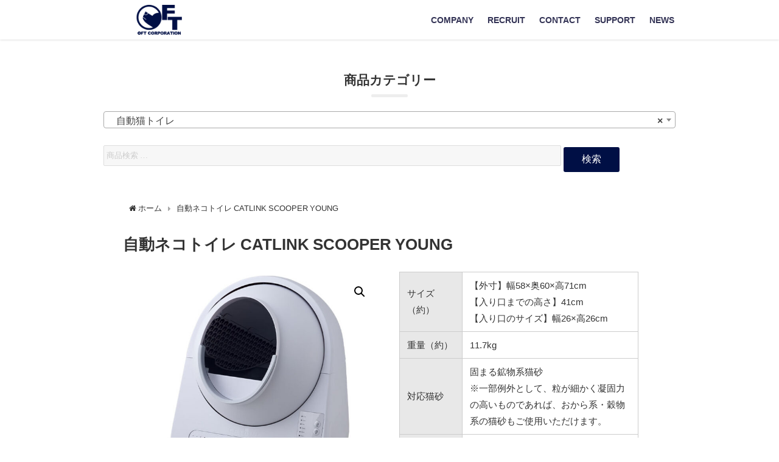

--- FILE ---
content_type: text/html; charset=UTF-8
request_url: https://oftww.com/product/7345
body_size: 22542
content:
<!DOCTYPE html>
<html lang="ja"><head>
<meta charset="utf-8">
<meta http-equiv="X-UA-Compatible" content="IE=edge">
<meta name="viewport" content="width=device-width, initial-scale=1" />
<title>自動ネコトイレ CATLINK SCOOPER YOUNG | 株式会社オーエフティー</title>
<meta name="description" content="自動ネコトイレ CATLINK SCOOPER の、スマホアプリを使用しないタイプが日本初上陸!見た目と操作はシンプルだけど機能は完璧!難しい設定は一切不要で、使い勝手のよい自動ネコトイレです。 タイ">
<meta name="thumbnail" content="https://oftww.com/wp-content/uploads/2022/04/7345_s01-500x500.jpg" /><!-- Diver OGP -->
<meta property="og:locale" content="ja_JP" />
<meta property="og:title" content="自動ネコトイレ CATLINK SCOOPER YOUNG" />
<meta property="og:description" content="自動ネコトイレ CATLINK SCOOPER の、スマホアプリを使用しないタイプが日本初上陸!見た目と操作はシンプルだけど機能は完璧!難しい設定は一切不要で、使い勝手のよい自動ネコトイレです。 タイ" />
<meta property="og:type" content="article" />
<meta property="og:url" content="https://oftww.com/product/7345" />
<meta property="og:image" content="https://oftww.com/wp-content/uploads/2022/04/7345_s01.jpg" />
<meta property="og:site_name" content="株式会社オーエフティー" />
<meta name="twitter:card" content="summary_large_image" />
<meta name="twitter:title" content="自動ネコトイレ CATLINK SCOOPER YOUNG" />
<meta name="twitter:url" content="https://oftww.com/product/7345" />
<meta name="twitter:description" content="自動ネコトイレ CATLINK SCOOPER の、スマホアプリを使用しないタイプが日本初上陸!見た目と操作はシンプルだけど機能は完璧!難しい設定は一切不要で、使い勝手のよい自動ネコトイレです。 タイ" />
<meta name="twitter:image" content="https://oftww.com/wp-content/uploads/2022/04/7345_s01.jpg" />
<!-- / Diver OGP -->
<link rel="canonical" href="https://oftww.com/product/7345">
<link rel="shortcut icon" href="https://oftww.com/wp-content/uploads/2021/03/favicon-1.png">
<!--[if IE]>
		<link rel="shortcut icon" href="https://oftww.com/wp-content/uploads/2021/03/favicon-2.png">
<![endif]-->
<link rel="apple-touch-icon" href="https://oftww.com/wp-content/uploads/2021/03/favicon2.png" />
	
<!-- - - - - Googleフォントアイコン読み込み - - - - -->
<link href="https://fonts.googleapis.com/icon?family=Material+Icons" rel="stylesheet">
<!-- - - - - Googleフォントアイコン読み込み - - - - -->



<!-- - - - - CATLINKランディングページでのみ使用 ここから - - - - -->

<!-- - - - - CATLINKランディングページでのみ使用 ここまで - - - - -->









<!-- - - - - CATLINKランディングページにのみインクルード ここから - - - - -->
<!-- - - - - CATLINKランディングページにのみインクルード ここまで - - - - -->


<!-------Blliriant Pad SMART のランディングページのみに使用　ここから------>
<!-- - - - - Blliriant Pad SMART のランディングページのみに使用 ここまで - - - - -->

<!-- - - - -Blliriant Pad SMART のみインクルード ここから - - - - -->
<!-- - - - - Blliriant Pad SMART ランディングページにのみインクルード ここまで - - - - -->


















<!-------PeeWee木製ペレット のランディングページのみに使用　ここから------>
<!-- - - - - PeeWee のランディングページのみに使用 ここまで - - - - -->

<!-- - - - - PeeWee のみインクルード ここから - - - - -->
<!-- - - - - PeeWee木製ペレット ランディングページにのみインクルード ここまで - - - - -->


<!-------サスティナブリーユアーズ のランディングページのみに使用　ここから------>
<!-- - - - - サスティナブリーユアーズ のランディングページのみに使用 ここまで - - - - -->

<!-- - - - - サスティナブリーユアーズ のみインクルード ここから - - - - -->
<!-- - - - - サスティナブリーユアーズ ランディングページにのみインクルード ここまで - - - - -->




























<meta name='robots' content='max-image-preview' />
<link rel='dns-prefetch' href='//code.typesquare.com' />
<link rel='dns-prefetch' href='//ajax.googleapis.com' />
<link rel='dns-prefetch' href='//cdnjs.cloudflare.com' />
<link rel="alternate" type="application/rss+xml" title="株式会社オーエフティー &raquo; フィード" href="https://oftww.com/feed" />
<link rel="alternate" type="application/rss+xml" title="株式会社オーエフティー &raquo; コメントフィード" href="https://oftww.com/comments/feed" />
<link rel='stylesheet'  href='https://oftww.com/wp-content/plugins/instagram-feed/css/sbi-styles.min.css?ver=6.1&#038;theme=4.9.7'  media='all'>
<link rel='stylesheet'  href='https://oftww.com/wp-includes/css/dist/block-library/style.min.css?ver=6.1.9&#038;theme=4.9.7'  media='all'>
<link rel='stylesheet'  href='https://oftww.com/wp-content/plugins/woocommerce/packages/woocommerce-blocks/build/wc-blocks-vendors-style.css?ver=8.7.5&#038;theme=4.9.7'  media='all'>
<link rel='stylesheet'  href='https://oftww.com/wp-content/plugins/woocommerce/packages/woocommerce-blocks/build/wc-blocks-style.css?ver=8.7.5&#038;theme=4.9.7'  media='all'>
<link rel='stylesheet'  href='https://oftww.com/wp-includes/css/classic-themes.min.css?ver=1&#038;theme=4.9.7'  media='all'>
<style id='global-styles-inline-css' type='text/css'>
body{--wp--preset--color--black: #000;--wp--preset--color--cyan-bluish-gray: #abb8c3;--wp--preset--color--white: #fff;--wp--preset--color--pale-pink: #f78da7;--wp--preset--color--vivid-red: #cf2e2e;--wp--preset--color--luminous-vivid-orange: #ff6900;--wp--preset--color--luminous-vivid-amber: #fcb900;--wp--preset--color--light-green-cyan: #7bdcb5;--wp--preset--color--vivid-green-cyan: #00d084;--wp--preset--color--pale-cyan-blue: #8ed1fc;--wp--preset--color--vivid-cyan-blue: #0693e3;--wp--preset--color--vivid-purple: #9b51e0;--wp--preset--color--light-blue: #70b8f1;--wp--preset--color--light-red: #ff8178;--wp--preset--color--light-green: #2ac113;--wp--preset--color--light-yellow: #ffe822;--wp--preset--color--light-orange: #ffa30d;--wp--preset--color--blue: #00f;--wp--preset--color--red: #f00;--wp--preset--color--purple: #674970;--wp--preset--color--gray: #ccc;--wp--preset--gradient--vivid-cyan-blue-to-vivid-purple: linear-gradient(135deg,rgba(6,147,227,1) 0%,rgb(155,81,224) 100%);--wp--preset--gradient--light-green-cyan-to-vivid-green-cyan: linear-gradient(135deg,rgb(122,220,180) 0%,rgb(0,208,130) 100%);--wp--preset--gradient--luminous-vivid-amber-to-luminous-vivid-orange: linear-gradient(135deg,rgba(252,185,0,1) 0%,rgba(255,105,0,1) 100%);--wp--preset--gradient--luminous-vivid-orange-to-vivid-red: linear-gradient(135deg,rgba(255,105,0,1) 0%,rgb(207,46,46) 100%);--wp--preset--gradient--very-light-gray-to-cyan-bluish-gray: linear-gradient(135deg,rgb(238,238,238) 0%,rgb(169,184,195) 100%);--wp--preset--gradient--cool-to-warm-spectrum: linear-gradient(135deg,rgb(74,234,220) 0%,rgb(151,120,209) 20%,rgb(207,42,186) 40%,rgb(238,44,130) 60%,rgb(251,105,98) 80%,rgb(254,248,76) 100%);--wp--preset--gradient--blush-light-purple: linear-gradient(135deg,rgb(255,206,236) 0%,rgb(152,150,240) 100%);--wp--preset--gradient--blush-bordeaux: linear-gradient(135deg,rgb(254,205,165) 0%,rgb(254,45,45) 50%,rgb(107,0,62) 100%);--wp--preset--gradient--luminous-dusk: linear-gradient(135deg,rgb(255,203,112) 0%,rgb(199,81,192) 50%,rgb(65,88,208) 100%);--wp--preset--gradient--pale-ocean: linear-gradient(135deg,rgb(255,245,203) 0%,rgb(182,227,212) 50%,rgb(51,167,181) 100%);--wp--preset--gradient--electric-grass: linear-gradient(135deg,rgb(202,248,128) 0%,rgb(113,206,126) 100%);--wp--preset--gradient--midnight: linear-gradient(135deg,rgb(2,3,129) 0%,rgb(40,116,252) 100%);--wp--preset--duotone--dark-grayscale: url('#wp-duotone-dark-grayscale');--wp--preset--duotone--grayscale: url('#wp-duotone-grayscale');--wp--preset--duotone--purple-yellow: url('#wp-duotone-purple-yellow');--wp--preset--duotone--blue-red: url('#wp-duotone-blue-red');--wp--preset--duotone--midnight: url('#wp-duotone-midnight');--wp--preset--duotone--magenta-yellow: url('#wp-duotone-magenta-yellow');--wp--preset--duotone--purple-green: url('#wp-duotone-purple-green');--wp--preset--duotone--blue-orange: url('#wp-duotone-blue-orange');--wp--preset--font-size--small: 13px;--wp--preset--font-size--medium: 20px;--wp--preset--font-size--large: 36px;--wp--preset--font-size--x-large: 42px;--wp--preset--spacing--20: 0.44rem;--wp--preset--spacing--30: 0.67rem;--wp--preset--spacing--40: 1rem;--wp--preset--spacing--50: 1.5rem;--wp--preset--spacing--60: 2.25rem;--wp--preset--spacing--70: 3.38rem;--wp--preset--spacing--80: 5.06rem;}:where(.is-layout-flex){gap: 0.5em;}body .is-layout-flow > .alignleft{float: left;margin-inline-start: 0;margin-inline-end: 2em;}body .is-layout-flow > .alignright{float: right;margin-inline-start: 2em;margin-inline-end: 0;}body .is-layout-flow > .aligncenter{margin-left: auto !important;margin-right: auto !important;}body .is-layout-constrained > .alignleft{float: left;margin-inline-start: 0;margin-inline-end: 2em;}body .is-layout-constrained > .alignright{float: right;margin-inline-start: 2em;margin-inline-end: 0;}body .is-layout-constrained > .aligncenter{margin-left: auto !important;margin-right: auto !important;}body .is-layout-constrained > :where(:not(.alignleft):not(.alignright):not(.alignfull)){max-width: var(--wp--style--global--content-size);margin-left: auto !important;margin-right: auto !important;}body .is-layout-constrained > .alignwide{max-width: var(--wp--style--global--wide-size);}body .is-layout-flex{display: flex;}body .is-layout-flex{flex-wrap: wrap;align-items: center;}body .is-layout-flex > *{margin: 0;}:where(.wp-block-columns.is-layout-flex){gap: 2em;}.has-black-color{color: var(--wp--preset--color--black) !important;}.has-cyan-bluish-gray-color{color: var(--wp--preset--color--cyan-bluish-gray) !important;}.has-white-color{color: var(--wp--preset--color--white) !important;}.has-pale-pink-color{color: var(--wp--preset--color--pale-pink) !important;}.has-vivid-red-color{color: var(--wp--preset--color--vivid-red) !important;}.has-luminous-vivid-orange-color{color: var(--wp--preset--color--luminous-vivid-orange) !important;}.has-luminous-vivid-amber-color{color: var(--wp--preset--color--luminous-vivid-amber) !important;}.has-light-green-cyan-color{color: var(--wp--preset--color--light-green-cyan) !important;}.has-vivid-green-cyan-color{color: var(--wp--preset--color--vivid-green-cyan) !important;}.has-pale-cyan-blue-color{color: var(--wp--preset--color--pale-cyan-blue) !important;}.has-vivid-cyan-blue-color{color: var(--wp--preset--color--vivid-cyan-blue) !important;}.has-vivid-purple-color{color: var(--wp--preset--color--vivid-purple) !important;}.has-black-background-color{background-color: var(--wp--preset--color--black) !important;}.has-cyan-bluish-gray-background-color{background-color: var(--wp--preset--color--cyan-bluish-gray) !important;}.has-white-background-color{background-color: var(--wp--preset--color--white) !important;}.has-pale-pink-background-color{background-color: var(--wp--preset--color--pale-pink) !important;}.has-vivid-red-background-color{background-color: var(--wp--preset--color--vivid-red) !important;}.has-luminous-vivid-orange-background-color{background-color: var(--wp--preset--color--luminous-vivid-orange) !important;}.has-luminous-vivid-amber-background-color{background-color: var(--wp--preset--color--luminous-vivid-amber) !important;}.has-light-green-cyan-background-color{background-color: var(--wp--preset--color--light-green-cyan) !important;}.has-vivid-green-cyan-background-color{background-color: var(--wp--preset--color--vivid-green-cyan) !important;}.has-pale-cyan-blue-background-color{background-color: var(--wp--preset--color--pale-cyan-blue) !important;}.has-vivid-cyan-blue-background-color{background-color: var(--wp--preset--color--vivid-cyan-blue) !important;}.has-vivid-purple-background-color{background-color: var(--wp--preset--color--vivid-purple) !important;}.has-black-border-color{border-color: var(--wp--preset--color--black) !important;}.has-cyan-bluish-gray-border-color{border-color: var(--wp--preset--color--cyan-bluish-gray) !important;}.has-white-border-color{border-color: var(--wp--preset--color--white) !important;}.has-pale-pink-border-color{border-color: var(--wp--preset--color--pale-pink) !important;}.has-vivid-red-border-color{border-color: var(--wp--preset--color--vivid-red) !important;}.has-luminous-vivid-orange-border-color{border-color: var(--wp--preset--color--luminous-vivid-orange) !important;}.has-luminous-vivid-amber-border-color{border-color: var(--wp--preset--color--luminous-vivid-amber) !important;}.has-light-green-cyan-border-color{border-color: var(--wp--preset--color--light-green-cyan) !important;}.has-vivid-green-cyan-border-color{border-color: var(--wp--preset--color--vivid-green-cyan) !important;}.has-pale-cyan-blue-border-color{border-color: var(--wp--preset--color--pale-cyan-blue) !important;}.has-vivid-cyan-blue-border-color{border-color: var(--wp--preset--color--vivid-cyan-blue) !important;}.has-vivid-purple-border-color{border-color: var(--wp--preset--color--vivid-purple) !important;}.has-vivid-cyan-blue-to-vivid-purple-gradient-background{background: var(--wp--preset--gradient--vivid-cyan-blue-to-vivid-purple) !important;}.has-light-green-cyan-to-vivid-green-cyan-gradient-background{background: var(--wp--preset--gradient--light-green-cyan-to-vivid-green-cyan) !important;}.has-luminous-vivid-amber-to-luminous-vivid-orange-gradient-background{background: var(--wp--preset--gradient--luminous-vivid-amber-to-luminous-vivid-orange) !important;}.has-luminous-vivid-orange-to-vivid-red-gradient-background{background: var(--wp--preset--gradient--luminous-vivid-orange-to-vivid-red) !important;}.has-very-light-gray-to-cyan-bluish-gray-gradient-background{background: var(--wp--preset--gradient--very-light-gray-to-cyan-bluish-gray) !important;}.has-cool-to-warm-spectrum-gradient-background{background: var(--wp--preset--gradient--cool-to-warm-spectrum) !important;}.has-blush-light-purple-gradient-background{background: var(--wp--preset--gradient--blush-light-purple) !important;}.has-blush-bordeaux-gradient-background{background: var(--wp--preset--gradient--blush-bordeaux) !important;}.has-luminous-dusk-gradient-background{background: var(--wp--preset--gradient--luminous-dusk) !important;}.has-pale-ocean-gradient-background{background: var(--wp--preset--gradient--pale-ocean) !important;}.has-electric-grass-gradient-background{background: var(--wp--preset--gradient--electric-grass) !important;}.has-midnight-gradient-background{background: var(--wp--preset--gradient--midnight) !important;}.has-small-font-size{font-size: var(--wp--preset--font-size--small) !important;}.has-medium-font-size{font-size: var(--wp--preset--font-size--medium) !important;}.has-large-font-size{font-size: var(--wp--preset--font-size--large) !important;}.has-x-large-font-size{font-size: var(--wp--preset--font-size--x-large) !important;}
.wp-block-navigation a:where(:not(.wp-element-button)){color: inherit;}
:where(.wp-block-columns.is-layout-flex){gap: 2em;}
.wp-block-pullquote{font-size: 1.5em;line-height: 1.6;}
</style>
<link rel='stylesheet'  href='https://oftww.com/wp-content/plugins/contact-form-7/includes/css/styles.css?ver=5.6.4&#038;theme=4.9.7'  media='all'>
<link rel='stylesheet'  href='https://oftww.com/wp-content/plugins/widget-options/assets/css/widget-options.css?theme=4.9.7'  media='all'>
<link rel='stylesheet'  href='https://oftww.com/wp-content/plugins/woocommerce/assets/css/photoswipe/photoswipe.min.css?ver=7.1.0&#038;theme=4.9.7'  media='all'>
<link rel='stylesheet'  href='https://oftww.com/wp-content/plugins/woocommerce/assets/css/photoswipe/default-skin/default-skin.min.css?ver=7.1.0&#038;theme=4.9.7'  media='all'>
<link rel='stylesheet'  href='https://oftww.com/wp-content/plugins/woocommerce/assets/css/woocommerce-layout.css?ver=7.1.0&#038;theme=4.9.7'  media='all'>
<link rel='stylesheet'  href='https://oftww.com/wp-content/plugins/woocommerce/assets/css/woocommerce-smallscreen.css?ver=7.1.0&#038;theme=4.9.7'  media='only screen and (max-width: 768px)'>
<link rel='stylesheet'  href='https://oftww.com/wp-content/plugins/woocommerce/assets/css/woocommerce.css?ver=7.1.0&#038;theme=4.9.7'  media='all'>
<style id='woocommerce-inline-inline-css' type='text/css'>
.woocommerce form .form-row .required { visibility: visible; }
</style>
<link rel='stylesheet'  href='https://oftww.com/wp-content/plugins/yith-woocommerce-catalog-mode/assets/css/frontend.min.css?ver=2.16.1&#038;theme=4.9.7'  media='all'>
<style id='ywctm-frontend-inline-css' type='text/css'>
form.cart button.single_add_to_cart_button, form.cart .quantity, table.variations, form.variations_form, .single_variation_wrap .variations_button, .widget.woocommerce.widget_shopping_cart{display: none !important}
</style>
<link rel='stylesheet'  href='https://oftww.com/wp-content/themes/diver/css/style.min.css?ver=6.1.9&#038;theme=4.9.7'  media='all'>
<link rel='stylesheet'  href='https://oftww.com/wp-content/themes/diver_child/style.css?theme=4.9.7'  media='all'>
<link rel='stylesheet'  href='https://oftww.com/wp-content/plugins/cf7-conditional-fields/style.css?ver=2.2.9&#038;theme=4.9.7'  media='all'>
<script src='https://ajax.googleapis.com/ajax/libs/jquery/3.6.0/jquery.min.js?ver=3.6.0' id='jquery-js'></script>
<script src='//code.typesquare.com/static/5b0e3c4aee6847bda5a036abac1e024a/ts307f.js?fadein=0&#038;ver=2.0.3' id='typesquare_std-js'></script>
<link rel="https://api.w.org/" href="https://oftww.com/wp-json/" /><link rel="alternate" type="application/json" href="https://oftww.com/wp-json/wp/v2/product/25113" /><link rel="EditURI" type="application/rsd+xml" title="RSD" href="https://oftww.com/xmlrpc.php?rsd" />
<link rel="wlwmanifest" type="application/wlwmanifest+xml" href="https://oftww.com/wp-includes/wlwmanifest.xml" />
<meta name="generator" content="WordPress 6.1.9" />
<meta name="generator" content="WooCommerce 7.1.0" />
<link rel='shortlink' href='https://oftww.com/?p=25113' />
<link rel="alternate" type="application/json+oembed" href="https://oftww.com/wp-json/oembed/1.0/embed?url=https%3A%2F%2Foftww.com%2Fproduct%2F7345" />
<link rel="alternate" type="text/xml+oembed" href="https://oftww.com/wp-json/oembed/1.0/embed?url=https%3A%2F%2Foftww.com%2Fproduct%2F7345&#038;format=xml" />
      <script>
      (function(i,s,o,g,r,a,m){i['GoogleAnalyticsObject']=r;i[r]=i[r]||function(){(i[r].q=i[r].q||[]).push(arguments)},i[r].l=1*new Date();a=s.createElement(o),m=s.getElementsByTagName(o)[0];a.async=1;a.src=g;m.parentNode.insertBefore(a,m)})(window,document,'script','//www.google-analytics.com/analytics.js','ga');ga('create',"UA-39121186-1",'auto');ga('send','pageview');</script>
      <script type="application/ld+json" class="json-ld">[]</script>
<style>body{background-image:url('');}</style><style>#onlynav ul ul,#nav_fixed #nav ul ul,.header-logo #nav ul ul {display:none;}#onlynav ul li:hover > ul,#nav_fixed #nav ul li:hover > ul,.header-logo #nav ul li:hover > ul{display:block;}</style><style>body{background-color:#ffffff;color:#333333;}:where(a){color:#333355;}:where(a):hover{color:#6495ED}:where(.content){color:#000;}:where(.content) a{color:#6f97bc;}:where(.content) a:hover{color:#6495ED;}.header-wrap,#header ul.sub-menu, #header ul.children,#scrollnav,.description_sp{background:rgba(255,255,255,0.7);color:#333333}.header-wrap a,#scrollnav a,div.logo_title{color:#333355;}.header-wrap a:hover,div.logo_title:hover{color:#6495ED}.drawer-nav-btn span{background-color:#333355;}.drawer-nav-btn:before,.drawer-nav-btn:after {border-color:#333355;}#scrollnav ul li a{background:rgba(255,255,255,.8);color:#505050}.header_small_menu{background:#5d8ac1;color:#fff}.header_small_menu a{color:#fff}.header_small_menu a:hover{color:#6495ED}#nav_fixed.fixed, #nav_fixed #nav ul ul{background:#ffffff;color:#333333}#nav_fixed.fixed a,#nav_fixed .logo_title{color:#333355}#nav_fixed.fixed a:hover{color:#6495ED}#nav_fixed .drawer-nav-btn:before,#nav_fixed .drawer-nav-btn:after{border-color:#333355;}#nav_fixed .drawer-nav-btn span{background-color:#333355;}#onlynav{background:#fff;color:#333}#onlynav ul li a{color:#333}#onlynav ul ul.sub-menu{background:#fff}#onlynav div > ul > li > a:before{border-color:#333}#onlynav ul > li:hover > a:hover,#onlynav ul>li:hover>a,#onlynav ul>li:hover li:hover>a,#onlynav ul li:hover ul li ul li:hover > a{background:#5d8ac1;color:#494949}#onlynav ul li ul li ul:before{border-left-color:#494949}#onlynav ul li:last-child ul li ul:before{border-right-color:#494949}#bigfooter{background:#eeeeee;color:#686868}#bigfooter a{color:#686868}#bigfooter a:hover{color:#6495ED}#footer{background:#000f45;color:#999}#footer a{color:#c3c3c3}#footer a:hover{color:#6495ED}#sidebar .widget{background:#fff;color:#333;}#sidebar .widget a{color:#333355;}#sidebar .widget a:hover{color:#6495ED;}.post-box-contents,#main-wrap #pickup_posts_container img,.hentry, #single-main .post-sub,.navigation,.single_thumbnail,.in_loop,#breadcrumb,.pickup-cat-list,.maintop-widget, .mainbottom-widget,#share_plz,.sticky-post-box,.catpage_content_wrap,.cat-post-main{background:#fff;}.post-box{border-color:#eee;}.drawer_content_title,.searchbox_content_title{background:#eee;color:#333;}.drawer-nav,#header_search{background:#fff}.drawer-nav,.drawer-nav a,#header_search,#header_search a{color:#000}#footer_sticky_menu{background:#1e73be}.footermenu_col{background:#1e73be;color:#333;}a.page-numbers{background:#afafaf;color:#fff;}.pagination .current{background:#607d8b;color:#fff;}</style><style>@media screen and (min-width:1201px){#main-wrap,.header-wrap .header-logo,.header_small_content,.bigfooter_wrap,.footer_content,.container_top_widget,.container_bottom_widget{width:75%;}}@media screen and (max-width:1200px){ #main-wrap,.header-wrap .header-logo, .header_small_content, .bigfooter_wrap,.footer_content, .container_top_widget, .container_bottom_widget{width:96%;}}@media screen and (max-width:768px){#main-wrap,.header-wrap .header-logo,.header_small_content,.bigfooter_wrap,.footer_content,.container_top_widget,.container_bottom_widget{width:100%;}}@media screen and (min-width:960px){#sidebar {width:280px;}}#pickup_posts_container li > a,.post-box-thumbnail__wrap::before{padding-top:100%;}</style><style>@media screen and (min-width:1201px){#main-wrap{width:70%;}}@media screen and (max-width:1200px){ #main-wrap{width:95%;}}</style><style type="text/css" id="diver-custom-heading-css">.content h2:where(:not([class])),:where(.is-editor-blocks) :where(.content) h2:not(.sc_heading){color:#fff;background-color:#000f45;text-align:left;border-radius:5px;}.content h3:where(:not([class])),:where(.is-editor-blocks) :where(.content) h3:not(.sc_heading){color:#000f45;background-color:#000f45;text-align:left;}.content h3:where(:not([class])):after,:where(.is-editor-blocks) :where(.content) h3:not(.sc_heading):after{content:"";position:absolute;top:100%;left:1.5em;right:auto;bottom:auto;border:.5em solid transparent;border-top-color:#000f45;}.content h4:where(:not([class])),:where(.is-editor-blocks) :where(.content) h4:not(.sc_heading){color:#000f45;background-color:#000f45;text-align:left;border-top:2px solid #000f45;border-bottom:2px solid #000f45;background:transparent;padding-left:0px;padding-right:0px;}.content h5:where(:not([class])),:where(.is-editor-blocks) :where(.content) h5:not(.sc_heading){color:#000f45;}</style>	<noscript><style>.woocommerce-product-gallery{ opacity: 1 !important; }</style></noscript>
	<link rel="icon" href="https://oftww.com/wp-content/uploads/2021/03/cropped-favicon-32x32.png" sizes="32x32" />
<link rel="icon" href="https://oftww.com/wp-content/uploads/2021/03/cropped-favicon-192x192.png" sizes="192x192" />
<link rel="apple-touch-icon" href="https://oftww.com/wp-content/uploads/2021/03/cropped-favicon-180x180.png" />
<meta name="msapplication-TileImage" content="https://oftww.com/wp-content/uploads/2021/03/cropped-favicon-270x270.png" />
		<style type="text/css" id="wp-custom-css">
			.home #main > section.wrap-post-box, .home #main > .pagination {
    display: none;
}

.sc_article_title{
display:inline-block;
}
.sc_article_cat{
width:6em!important;
text-align:center;
}

.sc_article_title {
	box-shadow:none;
}

.header-logo #nav ul li ul a, #onlynav ul li ul a, #nav_fixed #nav ul li ul a {
    text-align: left;
}

.home>#container>#main-wrap>#main>.pagination {
	display:none;
}

img {
  image-rendering: -webkit-optimize-contrast;
}
		</style>
		
<script src="https://www.youtube.com/iframe_api"></script>





<!-- LP用の広告アナリティクス　-->
<!-- LP用の広告アナリティクス　-->
	
	
	

	

	

    

    
    
    

</head>

<body itemscope="itemscope" itemtype="http://schema.org/WebPage" class="product-template-default single single-product postid-25113 wp-embed-responsive theme-diver woocommerce woocommerce-page woocommerce-no-js  l-sidebar-none">


<div id="container">
<!-- header -->
	<!-- lpページでは表示しない -->
	<div id="header" class="clearfix">
					<header class="header-wrap" role="banner" itemscope="itemscope" itemtype="http://schema.org/WPHeader">
		
			<div class="header-logo clearfix">
				<!-- 	<button type="button" class="drawer-toggle drawer-hamburger">
	  <span class="sr-only">toggle navigation</span>
	  <span class="drawer-hamburger-icon"></span>
	</button> -->

	<div class="drawer-nav-btn-wrap"><span class="drawer-nav-btn"><span></span></span></div>



				<!-- /Navigation -->
				<div id="logo">
										<a href="https://oftww.com/">
													<img src="https://oftww.com/wp-content/uploads/2022/06/rogo260.png" alt="株式会社オーエフティー">
											</a>
				</div>
									<nav id="nav" role="navigation" itemscope="itemscope" itemtype="http://scheme.org/SiteNavigationElement">
						<div class="menu-%e3%83%98%e3%83%83%e3%83%80%e3%83%bc%e3%83%a1%e3%83%8b%e3%83%a5%e3%83%bc-container"><ul id="mainnavul" class="menu"><li id="menu-item-16633" class="menu-item menu-item-type-post_type menu-item-object-page menu-item-has-children menu-item-16633"><a href="https://oftww.com/company/business">COMPANY</a>
<ul class="sub-menu">
	<li id="menu-item-243" class="menu-item menu-item-type-post_type menu-item-object-page menu-item-243"><a href="https://oftww.com/company/about">会社概要</a></li>
	<li id="menu-item-242" class="menu-item menu-item-type-post_type menu-item-object-page menu-item-242"><a href="https://oftww.com/company/greeting">代表挨拶</a></li>
	<li id="menu-item-22010" class="menu-item menu-item-type-post_type menu-item-object-page menu-item-22010"><a href="https://oftww.com/company/culture">OFT CULTURE</a></li>
	<li id="menu-item-241" class="menu-item menu-item-type-post_type menu-item-object-page menu-item-241"><a href="https://oftww.com/company/business">事業内容</a></li>
	<li id="menu-item-240" class="menu-item menu-item-type-post_type menu-item-object-page menu-item-240"><a href="https://oftww.com/company/access">アクセス</a></li>
	<li id="menu-item-244" class="menu-item menu-item-type-post_type menu-item-object-page menu-item-244"><a href="https://oftww.com/company/department">部門紹介</a></li>
	<li id="menu-item-16631" class="menu-item menu-item-type-post_type menu-item-object-page menu-item-16631"><a href="https://oftww.com/company/confidential_information">機密情報の取り扱い</a></li>
	<li id="menu-item-26069" class="menu-item menu-item-type-post_type menu-item-object-page menu-item-26069"><a href="https://oftww.com/company/payment">クロネコ掛け払いをご利用のお客様へ</a></li>
</ul>
</li>
<li id="menu-item-245" class="menu-item menu-item-type-post_type menu-item-object-page menu-item-has-children menu-item-245"><a href="https://oftww.com/recruit">RECRUIT</a>
<ul class="sub-menu">
	<li id="menu-item-248" class="menu-item menu-item-type-post_type menu-item-object-page menu-item-248"><a href="https://oftww.com/recruit/recruit_newgraduates">新卒採用</a></li>
	<li id="menu-item-246" class="menu-item menu-item-type-post_type menu-item-object-page menu-item-246"><a href="https://oftww.com/recruit/recruit_career">キャリア採用</a></li>
	<li id="menu-item-247" class="menu-item menu-item-type-post_type menu-item-object-page menu-item-247"><a href="https://oftww.com/recruit/recruit_parttimejob">パート・アルバイト採用</a></li>
</ul>
</li>
<li id="menu-item-249" class="menu-item menu-item-type-post_type menu-item-object-page menu-item-has-children menu-item-249"><a href="https://oftww.com/contact">CONTACT</a>
<ul class="sub-menu">
	<li id="menu-item-16081" class="menu-item menu-item-type-post_type menu-item-object-page menu-item-16081"><a href="https://oftww.com/contact">お問い合わせ</a></li>
</ul>
</li>
<li id="menu-item-252" class="menu-item menu-item-type-post_type menu-item-object-page menu-item-has-children menu-item-252"><a href="https://oftww.com/customers_support">SUPPORT</a>
<ul class="sub-menu">
	<li id="menu-item-258" class="menu-item menu-item-type-post_type menu-item-object-page menu-item-258"><a href="https://oftww.com/customers_support/support">商品別サポート</a></li>
	<li id="menu-item-253" class="menu-item menu-item-type-post_type menu-item-object-page menu-item-253"><a href="https://oftww.com/customers_support/maintenance">修理依頼について</a></li>
	<li id="menu-item-254" class="menu-item menu-item-type-post_type menu-item-object-page menu-item-254"><a href="https://oftww.com/customers_support/failure">初期不良について</a></li>
	<li id="menu-item-255" class="menu-item menu-item-type-post_type menu-item-object-page menu-item-255"><a href="https://oftww.com/customers_support/instructions">取扱説明書</a></li>
</ul>
</li>
<li id="menu-item-19163" class="menu-item menu-item-type-taxonomy menu-item-object-category menu-item-has-children menu-item-19163"><a href="https://oftww.com/category/newsrelease">NEWS</a>
<ul class="sub-menu">
	<li id="menu-item-18973" class="menu-item menu-item-type-taxonomy menu-item-object-category menu-item-18973"><a href="https://oftww.com/category/newsrelease/notices">重要</a></li>
	<li id="menu-item-18971" class="menu-item menu-item-type-taxonomy menu-item-object-category menu-item-18971"><a href="https://oftww.com/category/newsrelease/newitem">新商品</a></li>
	<li id="menu-item-18974" class="menu-item menu-item-type-taxonomy menu-item-object-category menu-item-18974"><a href="https://oftww.com/category/newsrelease/medi">メディア</a></li>
	<li id="menu-item-18975" class="menu-item menu-item-type-taxonomy menu-item-object-category menu-item-18975"><a href="https://oftww.com/category/insight">OFT insight</a></li>
</ul>
</li>
</ul></div>					</nav>
							</div>
		</header>
		<nav id="scrollnav" class="inline-nospace" role="navigation" itemscope="itemscope" itemtype="http://scheme.org/SiteNavigationElement">
					</nav>
		
		<div id="nav_fixed">
		<div class="header-logo clearfix">
			<!-- Navigation -->
			<!-- 	<button type="button" class="drawer-toggle drawer-hamburger">
	  <span class="sr-only">toggle navigation</span>
	  <span class="drawer-hamburger-icon"></span>
	</button> -->

	<div class="drawer-nav-btn-wrap"><span class="drawer-nav-btn"><span></span></span></div>



			<!-- /Navigation -->
			<div class="logo clearfix">
				<a href="https://oftww.com/">
					
													<img src="https://oftww.com/wp-content/uploads/2022/06/rogo260.png" alt="株式会社オーエフティー" width="250" height="60">
													
									</a>
			</div>
					<nav id="nav" role="navigation" itemscope="itemscope" itemtype="http://scheme.org/SiteNavigationElement">
				<div class="menu-%e3%83%98%e3%83%83%e3%83%80%e3%83%bc%e3%83%a1%e3%83%8b%e3%83%a5%e3%83%bc-container"><ul id="fixnavul" class="menu"><li class="menu-item menu-item-type-post_type menu-item-object-page menu-item-has-children menu-item-16633"><a href="https://oftww.com/company/business">COMPANY</a>
<ul class="sub-menu">
	<li class="menu-item menu-item-type-post_type menu-item-object-page menu-item-243"><a href="https://oftww.com/company/about">会社概要</a></li>
	<li class="menu-item menu-item-type-post_type menu-item-object-page menu-item-242"><a href="https://oftww.com/company/greeting">代表挨拶</a></li>
	<li class="menu-item menu-item-type-post_type menu-item-object-page menu-item-22010"><a href="https://oftww.com/company/culture">OFT CULTURE</a></li>
	<li class="menu-item menu-item-type-post_type menu-item-object-page menu-item-241"><a href="https://oftww.com/company/business">事業内容</a></li>
	<li class="menu-item menu-item-type-post_type menu-item-object-page menu-item-240"><a href="https://oftww.com/company/access">アクセス</a></li>
	<li class="menu-item menu-item-type-post_type menu-item-object-page menu-item-244"><a href="https://oftww.com/company/department">部門紹介</a></li>
	<li class="menu-item menu-item-type-post_type menu-item-object-page menu-item-16631"><a href="https://oftww.com/company/confidential_information">機密情報の取り扱い</a></li>
	<li class="menu-item menu-item-type-post_type menu-item-object-page menu-item-26069"><a href="https://oftww.com/company/payment">クロネコ掛け払いをご利用のお客様へ</a></li>
</ul>
</li>
<li class="menu-item menu-item-type-post_type menu-item-object-page menu-item-has-children menu-item-245"><a href="https://oftww.com/recruit">RECRUIT</a>
<ul class="sub-menu">
	<li class="menu-item menu-item-type-post_type menu-item-object-page menu-item-248"><a href="https://oftww.com/recruit/recruit_newgraduates">新卒採用</a></li>
	<li class="menu-item menu-item-type-post_type menu-item-object-page menu-item-246"><a href="https://oftww.com/recruit/recruit_career">キャリア採用</a></li>
	<li class="menu-item menu-item-type-post_type menu-item-object-page menu-item-247"><a href="https://oftww.com/recruit/recruit_parttimejob">パート・アルバイト採用</a></li>
</ul>
</li>
<li class="menu-item menu-item-type-post_type menu-item-object-page menu-item-has-children menu-item-249"><a href="https://oftww.com/contact">CONTACT</a>
<ul class="sub-menu">
	<li class="menu-item menu-item-type-post_type menu-item-object-page menu-item-16081"><a href="https://oftww.com/contact">お問い合わせ</a></li>
</ul>
</li>
<li class="menu-item menu-item-type-post_type menu-item-object-page menu-item-has-children menu-item-252"><a href="https://oftww.com/customers_support">SUPPORT</a>
<ul class="sub-menu">
	<li class="menu-item menu-item-type-post_type menu-item-object-page menu-item-258"><a href="https://oftww.com/customers_support/support">商品別サポート</a></li>
	<li class="menu-item menu-item-type-post_type menu-item-object-page menu-item-253"><a href="https://oftww.com/customers_support/maintenance">修理依頼について</a></li>
	<li class="menu-item menu-item-type-post_type menu-item-object-page menu-item-254"><a href="https://oftww.com/customers_support/failure">初期不良について</a></li>
	<li class="menu-item menu-item-type-post_type menu-item-object-page menu-item-255"><a href="https://oftww.com/customers_support/instructions">取扱説明書</a></li>
</ul>
</li>
<li class="menu-item menu-item-type-taxonomy menu-item-object-category menu-item-has-children menu-item-19163"><a href="https://oftww.com/category/newsrelease">NEWS</a>
<ul class="sub-menu">
	<li class="menu-item menu-item-type-taxonomy menu-item-object-category menu-item-18973"><a href="https://oftww.com/category/newsrelease/notices">重要</a></li>
	<li class="menu-item menu-item-type-taxonomy menu-item-object-category menu-item-18971"><a href="https://oftww.com/category/newsrelease/newitem">新商品</a></li>
	<li class="menu-item menu-item-type-taxonomy menu-item-object-category menu-item-18974"><a href="https://oftww.com/category/newsrelease/medi">メディア</a></li>
	<li class="menu-item menu-item-type-taxonomy menu-item-object-category menu-item-18975"><a href="https://oftww.com/category/insight">OFT insight</a></li>
</ul>
</li>
</ul></div>			</nav>
				</div>
	</div>
							</div>
	<div class="d_sp">
		</div>
	
			<div class="container_top_widget">
			<div class="container_top_widget_content clearfix">
			<div id="woocommerce_product_categories-9" class="widget containertop-widget containerwidget woocommerce widget_product_categories"><div class="wrap-post-title">商品カテゴリー</div><select  name='product_cat' id='product_cat' class='dropdown_product_cat'>
	<option value=''>選択してください</option>
	<option class="level-0" value="itemlist">商品一覧</option>
	<option class="level-0" value="dogitem">犬用品</option>
	<option class="level-1" value="dogcart">&nbsp;&nbsp;&nbsp;ペットカート</option>
	<option class="level-1" value="doghardcarry">&nbsp;&nbsp;&nbsp;ハードキャリー</option>
	<option class="level-1" value="dogcastercarry">&nbsp;&nbsp;&nbsp;キャスターキャリー</option>
	<option class="level-1" value="dogsoftcarry">&nbsp;&nbsp;&nbsp;ソフトキャリー</option>
	<option class="level-1" value="dogcircle">&nbsp;&nbsp;&nbsp;サークル</option>
	<option class="level-1" value="dogdrive">&nbsp;&nbsp;&nbsp;おでかけ・ドライブ</option>
	<option class="level-1" value="outdoor">&nbsp;&nbsp;&nbsp;アウトドア</option>
	<option class="level-1" value="dogtoilet">&nbsp;&nbsp;&nbsp;トイレ</option>
	<option class="level-1" value="dogfeed">&nbsp;&nbsp;&nbsp;給餌器・給水器</option>
	<option class="level-1" value="dogstocker">&nbsp;&nbsp;&nbsp;フードストッカー</option>
	<option class="level-1" value="dogtoy">&nbsp;&nbsp;&nbsp;おもちゃ</option>
	<option class="level-1" value="dogcare">&nbsp;&nbsp;&nbsp;ケア</option>
	<option class="level-1" value="dogcaring">&nbsp;&nbsp;&nbsp;介護</option>
	<option class="level-0" value="catitem">猫用品</option>
	<option class="level-1" value="catcircle">&nbsp;&nbsp;&nbsp;サークル</option>
	<option class="level-1" value="catinterior">&nbsp;&nbsp;&nbsp;インテリア</option>
	<option class="level-1" value="catcart">&nbsp;&nbsp;&nbsp;ペットカート</option>
	<option class="level-1" value="catcastercarry">&nbsp;&nbsp;&nbsp;キャスターキャリー</option>
	<option class="level-1" value="cathardcarry">&nbsp;&nbsp;&nbsp;ハードキャリー</option>
	<option class="level-1" value="catsoftcarry">&nbsp;&nbsp;&nbsp;ソフトキャリー</option>
	<option class="level-1" value="catbed">&nbsp;&nbsp;&nbsp;ベッド</option>
	<option class="level-1" value="catautotoilet" selected="selected">&nbsp;&nbsp;&nbsp;自動猫トイレ</option>
	<option class="level-1" value="cattoilet">&nbsp;&nbsp;&nbsp;トイレ本体</option>
	<option class="level-1" value="catlitter">&nbsp;&nbsp;&nbsp;猫砂用品</option>
	<option class="level-1" value="cattower">&nbsp;&nbsp;&nbsp;キャットタワー</option>
	<option class="level-1" value="cattoy">&nbsp;&nbsp;&nbsp;おもちゃ・爪とぎ</option>
	<option class="level-1" value="catfeed">&nbsp;&nbsp;&nbsp;給餌器・給水器</option>
	<option class="level-1" value="catstocker">&nbsp;&nbsp;&nbsp;フードストッカー</option>
	<option class="level-1" value="catoutdoor">&nbsp;&nbsp;&nbsp;おでかけ</option>
</select>
</div><div id="woocommerce_product_search-13" class="widget containertop-widget containerwidget woocommerce widget_product_search"><form role="search" method="get" class="woocommerce-product-search" action="https://oftww.com/">
	<label class="screen-reader-text" for="woocommerce-product-search-field-0">検索対象:</label>
	<input type="search" id="woocommerce-product-search-field-0" class="search-field" placeholder="商品検索 &hellip;" value="" name="s" />
	<button type="submit" value="検索" class="wp-element-button">検索</button>
	<input type="hidden" name="post_type" value="product" />
</form>
</div>			</div>
		</div>
	

<div id="main-wrap">
	<!-- main -->
		<div class="l-main-container">
		<main id="single-main"  style="" role="main">
					
								<div id="breadcrumb"><ul itemscope itemtype="http://schema.org/BreadcrumbList"><li itemprop="itemListElement" itemscope itemtype="http://schema.org/ListItem"><a href="https://oftww.com/" itemprop="item"><span itemprop="name"><i class="fa fa-home" aria-hidden="true"></i> ホーム</span></a><meta itemprop="position" content="1" /></li><li itemprop="itemListElement" itemscope itemtype="http://schema.org/ListItem"><span itemprop="name">自動ネコトイレ CATLINK SCOOPER YOUNG</span><meta itemprop="position" content="2" /></li></ul></div> 
					<div id="content_area" class="fadeIn animated">
												<article id="post-25113" class="post-25113 product type-product status-publish has-post-thumbnail product_cat-itemlist product_cat-catitem product_cat-catautotoilet first instock virtual taxable product-type-simple">
							<header>
								<div class="post-meta clearfix">
									<div class="cat-tag">
																													</div>

									<h1 class="single-post-title entry-title">自動ネコトイレ CATLINK SCOOPER YOUNG</h1>
									<div class="post-meta-bottom">
																			<time class="single-post-date published updated" datetime="2022-04-08"><i class="fa fa-calendar" aria-hidden="true"></i>2022年4月8日</time>
																											
									</div>
																	</div>
								

							</header>
							<section class="single-post-main">
																		

									<div class="content">
																		<div class="woocommerce">			<div class="single-product" data-product-page-preselected-id="0">
				<div class="woocommerce-notices-wrapper"></div><div id="product-25113" class="product type-product post-25113 status-publish instock product_cat-itemlist product_cat-catitem product_cat-catautotoilet has-post-thumbnail virtual taxable product-type-simple">

	<div class="woocommerce-product-gallery woocommerce-product-gallery--with-images woocommerce-product-gallery--columns-4 images" data-columns="4" style="opacity: 0; transition: opacity .25s ease-in-out;">
	<figure class="woocommerce-product-gallery__wrapper">
		<div data-thumb="https://oftww.com/wp-content/uploads/2022/04/7345_s01-100x100.jpg" data-thumb-alt="" class="woocommerce-product-gallery__image"><a href="https://oftww.com/wp-content/uploads/2022/04/7345_s01.jpg"><img width="600" height="600" src="https://oftww.com/wp-content/uploads/2022/04/7345_s01-600x600.jpg" class="wp-post-image" alt="" decoding="async" loading="lazy" title="7345_s01" data-caption="" data-src="https://oftww.com/wp-content/uploads/2022/04/7345_s01.jpg" data-large_image="https://oftww.com/wp-content/uploads/2022/04/7345_s01.jpg" data-large_image_width="700" data-large_image_height="700" srcset="https://oftww.com/wp-content/uploads/2022/04/7345_s01-600x600.jpg 600w, https://oftww.com/wp-content/uploads/2022/04/7345_s01-500x500.jpg 500w, https://oftww.com/wp-content/uploads/2022/04/7345_s01-300x300.jpg 300w, https://oftww.com/wp-content/uploads/2022/04/7345_s01-100x100.jpg 100w, https://oftww.com/wp-content/uploads/2022/04/7345_s01.jpg 700w" sizes="(max-width: 600px) 100vw, 600px" /></a></div><div data-thumb="https://oftww.com/wp-content/uploads/2022/04/7345_s02-100x100.jpg" data-thumb-alt="" class="woocommerce-product-gallery__image"><a href="https://oftww.com/wp-content/uploads/2022/04/7345_s02.jpg"><img width="600" height="600" src="https://oftww.com/wp-content/uploads/2022/04/7345_s02-600x600.jpg" class="" alt="" decoding="async" loading="lazy" title="7345_s02" data-caption="" data-src="https://oftww.com/wp-content/uploads/2022/04/7345_s02.jpg" data-large_image="https://oftww.com/wp-content/uploads/2022/04/7345_s02.jpg" data-large_image_width="700" data-large_image_height="700" srcset="https://oftww.com/wp-content/uploads/2022/04/7345_s02-600x600.jpg 600w, https://oftww.com/wp-content/uploads/2022/04/7345_s02-500x500.jpg 500w, https://oftww.com/wp-content/uploads/2022/04/7345_s02-300x300.jpg 300w, https://oftww.com/wp-content/uploads/2022/04/7345_s02-100x100.jpg 100w, https://oftww.com/wp-content/uploads/2022/04/7345_s02.jpg 700w" sizes="(max-width: 600px) 100vw, 600px" /></a></div><div data-thumb="https://oftww.com/wp-content/uploads/2022/04/7345_s15-100x100.jpg" data-thumb-alt="" class="woocommerce-product-gallery__image"><a href="https://oftww.com/wp-content/uploads/2022/04/7345_s15.jpg"><img width="600" height="600" src="https://oftww.com/wp-content/uploads/2022/04/7345_s15-600x600.jpg" class="" alt="" decoding="async" loading="lazy" title="7345_s15" data-caption="" data-src="https://oftww.com/wp-content/uploads/2022/04/7345_s15.jpg" data-large_image="https://oftww.com/wp-content/uploads/2022/04/7345_s15.jpg" data-large_image_width="700" data-large_image_height="700" srcset="https://oftww.com/wp-content/uploads/2022/04/7345_s15-600x600.jpg 600w, https://oftww.com/wp-content/uploads/2022/04/7345_s15-500x500.jpg 500w, https://oftww.com/wp-content/uploads/2022/04/7345_s15-300x300.jpg 300w, https://oftww.com/wp-content/uploads/2022/04/7345_s15-100x100.jpg 100w, https://oftww.com/wp-content/uploads/2022/04/7345_s15.jpg 700w" sizes="(max-width: 600px) 100vw, 600px" /></a></div><div data-thumb="https://oftww.com/wp-content/uploads/2022/04/7345_s03-100x100.jpg" data-thumb-alt="" class="woocommerce-product-gallery__image"><a href="https://oftww.com/wp-content/uploads/2022/04/7345_s03.jpg"><img width="600" height="600" src="https://oftww.com/wp-content/uploads/2022/04/7345_s03-600x600.jpg" class="" alt="" decoding="async" loading="lazy" title="7345_s03" data-caption="" data-src="https://oftww.com/wp-content/uploads/2022/04/7345_s03.jpg" data-large_image="https://oftww.com/wp-content/uploads/2022/04/7345_s03.jpg" data-large_image_width="700" data-large_image_height="700" srcset="https://oftww.com/wp-content/uploads/2022/04/7345_s03-600x600.jpg 600w, https://oftww.com/wp-content/uploads/2022/04/7345_s03-500x500.jpg 500w, https://oftww.com/wp-content/uploads/2022/04/7345_s03-300x300.jpg 300w, https://oftww.com/wp-content/uploads/2022/04/7345_s03-100x100.jpg 100w, https://oftww.com/wp-content/uploads/2022/04/7345_s03.jpg 700w" sizes="(max-width: 600px) 100vw, 600px" /></a></div><div data-thumb="https://oftww.com/wp-content/uploads/2022/04/7345_s05-100x100.jpg" data-thumb-alt="" class="woocommerce-product-gallery__image"><a href="https://oftww.com/wp-content/uploads/2022/04/7345_s05.jpg"><img width="600" height="600" src="https://oftww.com/wp-content/uploads/2022/04/7345_s05-600x600.jpg" class="" alt="" decoding="async" loading="lazy" title="7345_s05" data-caption="" data-src="https://oftww.com/wp-content/uploads/2022/04/7345_s05.jpg" data-large_image="https://oftww.com/wp-content/uploads/2022/04/7345_s05.jpg" data-large_image_width="700" data-large_image_height="700" srcset="https://oftww.com/wp-content/uploads/2022/04/7345_s05-600x600.jpg 600w, https://oftww.com/wp-content/uploads/2022/04/7345_s05-500x500.jpg 500w, https://oftww.com/wp-content/uploads/2022/04/7345_s05-300x300.jpg 300w, https://oftww.com/wp-content/uploads/2022/04/7345_s05-100x100.jpg 100w, https://oftww.com/wp-content/uploads/2022/04/7345_s05.jpg 700w" sizes="(max-width: 600px) 100vw, 600px" /></a></div><div data-thumb="https://oftww.com/wp-content/uploads/2022/04/7345_s04-100x100.jpg" data-thumb-alt="" class="woocommerce-product-gallery__image"><a href="https://oftww.com/wp-content/uploads/2022/04/7345_s04.jpg"><img width="600" height="600" src="https://oftww.com/wp-content/uploads/2022/04/7345_s04-600x600.jpg" class="" alt="" decoding="async" loading="lazy" title="7345_s04" data-caption="" data-src="https://oftww.com/wp-content/uploads/2022/04/7345_s04.jpg" data-large_image="https://oftww.com/wp-content/uploads/2022/04/7345_s04.jpg" data-large_image_width="700" data-large_image_height="700" srcset="https://oftww.com/wp-content/uploads/2022/04/7345_s04-600x600.jpg 600w, https://oftww.com/wp-content/uploads/2022/04/7345_s04-500x500.jpg 500w, https://oftww.com/wp-content/uploads/2022/04/7345_s04-300x300.jpg 300w, https://oftww.com/wp-content/uploads/2022/04/7345_s04-100x100.jpg 100w, https://oftww.com/wp-content/uploads/2022/04/7345_s04.jpg 700w" sizes="(max-width: 600px) 100vw, 600px" /></a></div><div data-thumb="https://oftww.com/wp-content/uploads/2022/04/7345_s06-100x100.jpg" data-thumb-alt="" class="woocommerce-product-gallery__image"><a href="https://oftww.com/wp-content/uploads/2022/04/7345_s06.jpg"><img width="600" height="600" src="https://oftww.com/wp-content/uploads/2022/04/7345_s06-600x600.jpg" class="" alt="" decoding="async" loading="lazy" title="7345_s06" data-caption="" data-src="https://oftww.com/wp-content/uploads/2022/04/7345_s06.jpg" data-large_image="https://oftww.com/wp-content/uploads/2022/04/7345_s06.jpg" data-large_image_width="700" data-large_image_height="700" srcset="https://oftww.com/wp-content/uploads/2022/04/7345_s06-600x600.jpg 600w, https://oftww.com/wp-content/uploads/2022/04/7345_s06-500x500.jpg 500w, https://oftww.com/wp-content/uploads/2022/04/7345_s06-300x300.jpg 300w, https://oftww.com/wp-content/uploads/2022/04/7345_s06-100x100.jpg 100w, https://oftww.com/wp-content/uploads/2022/04/7345_s06.jpg 700w" sizes="(max-width: 600px) 100vw, 600px" /></a></div><div data-thumb="https://oftww.com/wp-content/uploads/2022/04/7345_s07-100x100.jpg" data-thumb-alt="" class="woocommerce-product-gallery__image"><a href="https://oftww.com/wp-content/uploads/2022/04/7345_s07.jpg"><img width="600" height="600" src="https://oftww.com/wp-content/uploads/2022/04/7345_s07-600x600.jpg" class="" alt="" decoding="async" loading="lazy" title="7345_s07" data-caption="" data-src="https://oftww.com/wp-content/uploads/2022/04/7345_s07.jpg" data-large_image="https://oftww.com/wp-content/uploads/2022/04/7345_s07.jpg" data-large_image_width="700" data-large_image_height="700" srcset="https://oftww.com/wp-content/uploads/2022/04/7345_s07-600x600.jpg 600w, https://oftww.com/wp-content/uploads/2022/04/7345_s07-500x500.jpg 500w, https://oftww.com/wp-content/uploads/2022/04/7345_s07-300x300.jpg 300w, https://oftww.com/wp-content/uploads/2022/04/7345_s07-100x100.jpg 100w, https://oftww.com/wp-content/uploads/2022/04/7345_s07.jpg 700w" sizes="(max-width: 600px) 100vw, 600px" /></a></div><div data-thumb="https://oftww.com/wp-content/uploads/2022/04/7345_s08-100x100.jpg" data-thumb-alt="" class="woocommerce-product-gallery__image"><a href="https://oftww.com/wp-content/uploads/2022/04/7345_s08.jpg"><img width="600" height="600" src="https://oftww.com/wp-content/uploads/2022/04/7345_s08-600x600.jpg" class="" alt="" decoding="async" loading="lazy" title="7345_s08" data-caption="" data-src="https://oftww.com/wp-content/uploads/2022/04/7345_s08.jpg" data-large_image="https://oftww.com/wp-content/uploads/2022/04/7345_s08.jpg" data-large_image_width="700" data-large_image_height="700" srcset="https://oftww.com/wp-content/uploads/2022/04/7345_s08-600x600.jpg 600w, https://oftww.com/wp-content/uploads/2022/04/7345_s08-500x500.jpg 500w, https://oftww.com/wp-content/uploads/2022/04/7345_s08-300x300.jpg 300w, https://oftww.com/wp-content/uploads/2022/04/7345_s08-100x100.jpg 100w, https://oftww.com/wp-content/uploads/2022/04/7345_s08.jpg 700w" sizes="(max-width: 600px) 100vw, 600px" /></a></div><div data-thumb="https://oftww.com/wp-content/uploads/2022/04/7345_s09-100x100.jpg" data-thumb-alt="" class="woocommerce-product-gallery__image"><a href="https://oftww.com/wp-content/uploads/2022/04/7345_s09.jpg"><img width="600" height="600" src="https://oftww.com/wp-content/uploads/2022/04/7345_s09-600x600.jpg" class="" alt="" decoding="async" loading="lazy" title="7345_s09" data-caption="" data-src="https://oftww.com/wp-content/uploads/2022/04/7345_s09.jpg" data-large_image="https://oftww.com/wp-content/uploads/2022/04/7345_s09.jpg" data-large_image_width="700" data-large_image_height="700" srcset="https://oftww.com/wp-content/uploads/2022/04/7345_s09-600x600.jpg 600w, https://oftww.com/wp-content/uploads/2022/04/7345_s09-500x500.jpg 500w, https://oftww.com/wp-content/uploads/2022/04/7345_s09-300x300.jpg 300w, https://oftww.com/wp-content/uploads/2022/04/7345_s09-100x100.jpg 100w, https://oftww.com/wp-content/uploads/2022/04/7345_s09.jpg 700w" sizes="(max-width: 600px) 100vw, 600px" /></a></div><div data-thumb="https://oftww.com/wp-content/uploads/2022/04/7345_s13-100x100.jpg" data-thumb-alt="" class="woocommerce-product-gallery__image"><a href="https://oftww.com/wp-content/uploads/2022/04/7345_s13.jpg"><img width="600" height="600" src="https://oftww.com/wp-content/uploads/2022/04/7345_s13-600x600.jpg" class="" alt="" decoding="async" loading="lazy" title="7345_s13" data-caption="" data-src="https://oftww.com/wp-content/uploads/2022/04/7345_s13.jpg" data-large_image="https://oftww.com/wp-content/uploads/2022/04/7345_s13.jpg" data-large_image_width="700" data-large_image_height="700" srcset="https://oftww.com/wp-content/uploads/2022/04/7345_s13-600x600.jpg 600w, https://oftww.com/wp-content/uploads/2022/04/7345_s13-500x500.jpg 500w, https://oftww.com/wp-content/uploads/2022/04/7345_s13-300x300.jpg 300w, https://oftww.com/wp-content/uploads/2022/04/7345_s13-100x100.jpg 100w, https://oftww.com/wp-content/uploads/2022/04/7345_s13.jpg 700w" sizes="(max-width: 600px) 100vw, 600px" /></a></div><div data-thumb="https://oftww.com/wp-content/uploads/2022/04/7345_s10-100x100.jpg" data-thumb-alt="" class="woocommerce-product-gallery__image"><a href="https://oftww.com/wp-content/uploads/2022/04/7345_s10.jpg"><img width="600" height="600" src="https://oftww.com/wp-content/uploads/2022/04/7345_s10-600x600.jpg" class="" alt="" decoding="async" loading="lazy" title="7345_s10" data-caption="" data-src="https://oftww.com/wp-content/uploads/2022/04/7345_s10.jpg" data-large_image="https://oftww.com/wp-content/uploads/2022/04/7345_s10.jpg" data-large_image_width="700" data-large_image_height="700" srcset="https://oftww.com/wp-content/uploads/2022/04/7345_s10-600x600.jpg 600w, https://oftww.com/wp-content/uploads/2022/04/7345_s10-500x500.jpg 500w, https://oftww.com/wp-content/uploads/2022/04/7345_s10-300x300.jpg 300w, https://oftww.com/wp-content/uploads/2022/04/7345_s10-100x100.jpg 100w, https://oftww.com/wp-content/uploads/2022/04/7345_s10.jpg 700w" sizes="(max-width: 600px) 100vw, 600px" /></a></div><div data-thumb="https://oftww.com/wp-content/uploads/2022/04/7345_s11-100x100.jpg" data-thumb-alt="" class="woocommerce-product-gallery__image"><a href="https://oftww.com/wp-content/uploads/2022/04/7345_s11.jpg"><img width="600" height="600" src="https://oftww.com/wp-content/uploads/2022/04/7345_s11-600x600.jpg" class="" alt="" decoding="async" loading="lazy" title="7345_s11" data-caption="" data-src="https://oftww.com/wp-content/uploads/2022/04/7345_s11.jpg" data-large_image="https://oftww.com/wp-content/uploads/2022/04/7345_s11.jpg" data-large_image_width="700" data-large_image_height="700" srcset="https://oftww.com/wp-content/uploads/2022/04/7345_s11-600x600.jpg 600w, https://oftww.com/wp-content/uploads/2022/04/7345_s11-500x500.jpg 500w, https://oftww.com/wp-content/uploads/2022/04/7345_s11-300x300.jpg 300w, https://oftww.com/wp-content/uploads/2022/04/7345_s11-100x100.jpg 100w, https://oftww.com/wp-content/uploads/2022/04/7345_s11.jpg 700w" sizes="(max-width: 600px) 100vw, 600px" /></a></div><div data-thumb="https://oftww.com/wp-content/uploads/2022/04/7345_s12-100x100.jpg" data-thumb-alt="" class="woocommerce-product-gallery__image"><a href="https://oftww.com/wp-content/uploads/2022/04/7345_s12.jpg"><img width="600" height="600" src="https://oftww.com/wp-content/uploads/2022/04/7345_s12-600x600.jpg" class="" alt="" decoding="async" loading="lazy" title="7345_s12" data-caption="" data-src="https://oftww.com/wp-content/uploads/2022/04/7345_s12.jpg" data-large_image="https://oftww.com/wp-content/uploads/2022/04/7345_s12.jpg" data-large_image_width="700" data-large_image_height="700" srcset="https://oftww.com/wp-content/uploads/2022/04/7345_s12-600x600.jpg 600w, https://oftww.com/wp-content/uploads/2022/04/7345_s12-500x500.jpg 500w, https://oftww.com/wp-content/uploads/2022/04/7345_s12-300x300.jpg 300w, https://oftww.com/wp-content/uploads/2022/04/7345_s12-100x100.jpg 100w, https://oftww.com/wp-content/uploads/2022/04/7345_s12.jpg 700w" sizes="(max-width: 600px) 100vw, 600px" /></a></div><div data-thumb="https://oftww.com/wp-content/uploads/2022/04/7345_s14-100x100.jpg" data-thumb-alt="" class="woocommerce-product-gallery__image"><a href="https://oftww.com/wp-content/uploads/2022/04/7345_s14.jpg"><img width="600" height="600" src="https://oftww.com/wp-content/uploads/2022/04/7345_s14-600x600.jpg" class="" alt="" decoding="async" loading="lazy" title="7345_s14" data-caption="" data-src="https://oftww.com/wp-content/uploads/2022/04/7345_s14.jpg" data-large_image="https://oftww.com/wp-content/uploads/2022/04/7345_s14.jpg" data-large_image_width="700" data-large_image_height="700" srcset="https://oftww.com/wp-content/uploads/2022/04/7345_s14-600x600.jpg 600w, https://oftww.com/wp-content/uploads/2022/04/7345_s14-500x500.jpg 500w, https://oftww.com/wp-content/uploads/2022/04/7345_s14-300x300.jpg 300w, https://oftww.com/wp-content/uploads/2022/04/7345_s14-100x100.jpg 100w, https://oftww.com/wp-content/uploads/2022/04/7345_s14.jpg 700w" sizes="(max-width: 600px) 100vw, 600px" /></a></div>	</figure>
</div>

	<div class="summary entry-summary">
		<p class="price"></p>
<div class="woocommerce-product-details__short-description">
	<table border="1" style="border-collapse: collapse; width: 100.399%; height: 182px;">
<tbody>
<tr style="height: 27px;">
<td style="width: 26.1929%; height: 27px; background-color: #e8e8e8;">サイズ（約）</td>
<td style="width: 73.8071%; height: 27px;">【外寸】幅58×奥60×高71cm<br />
<span>【入り口までの高さ】41cm</span><br />
<span>【入り口のサイズ】幅26×高26cm</span></td>
</tr>
<tr style="height: 27px;">
<td style="width: 26.1929%; height: 27px; background-color: #e8e8e8;">重量（約）</td>
<td style="width: 73.8071%; height: 27px;"><span>11.7kg</span></td>
</tr>
<tr style="height: 27px;">
<td style="width: 26.1929%; height: 27px; background-color: #e8e8e8;">対応猫砂</td>
<td style="width: 73.8071%; height: 27px;">固まる鉱物系猫砂<br />
※<span>一部例外として、粒が細かく凝固力の高いものであれば、おから系・穀物系の猫砂もご使用いただけます。</span></td>
</tr>
<tr>
<td style="width: 26.1929%; background-color: #e8e8e8;">主な材質</td>
<td style="width: 73.8071%;"><span>ポリプロピレン</span></td>
</tr>
<tr>
<td style="width: 26.1929%; background-color: #e8e8e8;">付属品</td>
<td style="width: 73.8071%;"><span>ライナー×1ロール、活性炭フィルター×1セット(装着済)、ドームメッシュ細目×1、ドームメッシュ粗目×1（ドームメッシュは一方がドーム内に装着済みです。）</span></td>
</tr>
<tr>
<td style="width: 26.1929%; background-color: #e8e8e8;">生産国</td>
<td style="width: 73.8071%;">中国（企画・デザイン / 中国）</td>
</tr>
<tr>
<td style="width: 26.1929%; background-color: #e8e8e8;">メーカー</td>
<td style="width: 73.8071%;">Shanghai catlink intelligence co,ltd</td>
</tr>
</tbody>
</table>
<ul class="oft_EClink">
<li><a href="https://oft-store.com/products/7345"><img data-src="https://oftww.com/wp-content/uploads/2020/10/rogo_oft.jpg" alt="OFT STORE 本店" class="lazyload" /></a></li>
<li><a href="https://item.rakuten.co.jp/ip-plus/7345/"><img data-src="https://oftww.com/wp-content/uploads/2020/10/rogo_raku.jpg" alt="OFT STORE 楽天市場店" class="lazyload" /></a></li>
<li><a href="https://store.shopping.yahoo.co.jp/ip-plus/7345.html"><img data-src="https://oftww.com/wp-content/uploads/2020/10/rogo_yaho.jpg" alt="OFT STORE YAHOO店" class="lazyload" /></a></li>
<li><a href="https://www.amazon.co.jp/dp/B09WM6LRCH"><img data-src="https://oftww.com/wp-content/uploads/2020/10/rogo_ama.jpg" alt="OFT STORE アマゾン店" width="1000" height="225" class="alignnone lazyload" /></a></li>
</ul>
</div>
<div class="product_meta">

	
	
		<span class="sku_wrapper">商品コード: <span class="sku">7345</span></span>

	
	<span class="posted_in">商品カテゴリー: <a href="https://oftww.com/product-category/itemlist" rel="tag">商品一覧</a>, <a href="https://oftww.com/product-category/catitem" rel="tag">猫用品</a>, <a href="https://oftww.com/product-category/catitem/catautotoilet" rel="tag">自動猫トイレ</a></span>
	
	
</div>
	</div>

	
	<div class="woocommerce-tabs wc-tabs-wrapper">
		<ul class="tabs wc-tabs" role="tablist">
							<li class="description_tab" id="tab-title-description" role="tab" aria-controls="tab-description">
					<a href="#tab-description">
						説明					</a>
				</li>
					</ul>
					<div class="woocommerce-Tabs-panel woocommerce-Tabs-panel--description panel entry-content wc-tab" id="tab-description" role="tabpanel" aria-labelledby="tab-title-description">
				
	<h2>説明</h2>

<p><span>自動ネコトイレ CATLINK SCOOPER の、スマホアプリを使用しないタイプが日本初上陸!見た目と操作はシンプルだけど機能は完璧!難しい設定は一切不要で、使い勝手のよい自動ネコトイレです。</span></p>
<h2>タイプ</h2>
<div class="woocommerce columns-4 "><ul class="products columns-4">
<li class="product type-product post-21720 status-publish first instock product_cat-itemlist product_cat-catitem product_cat-catautotoilet has-post-thumbnail virtual taxable product-type-simple">
	<a href="https://oftww.com/product/7230" class="woocommerce-LoopProduct-link woocommerce-loop-product__link"><img width="300" height="300" data-src="https://oftww.com/wp-content/uploads/2020/10/catlink-300x300.jpg" class="attachment-woocommerce_thumbnail size-woocommerce_thumbnail lazyload" alt="" decoding="async" loading="lazy" data-srcset="https://oftww.com/wp-content/uploads/2020/10/catlink-300x300.jpg 300w, https://oftww.com/wp-content/uploads/2020/10/catlink-500x500.jpg 500w, https://oftww.com/wp-content/uploads/2020/10/catlink-100x100.jpg 100w, https://oftww.com/wp-content/uploads/2020/10/catlink.jpg 600w" data-sizes="(max-width: 300px) 100vw, 300px" /><h2 class="woocommerce-loop-product__title">自動ネコトイレ CATLINK SCOOPER PRO</h2>
</a></li>
</ul>
</div>
			</div>
		
			</div>


	<section class="up-sells upsells products">
					<h2>関連商品</h2>
		
		<ul class="products columns-4">

			
				<li class="product type-product post-21449 status-publish first instock product_cat-itemlist product_cat-dogitem product_cat-catitem product_cat-dogfeed product_cat-catfeed has-post-thumbnail virtual taxable product-type-simple">
	<a href="https://oftww.com/product/7211" class="woocommerce-LoopProduct-link woocommerce-loop-product__link"><img width="300" height="300" data-src="https://oftww.com/wp-content/uploads/2021/08/7211_s-300x300.jpg" class="attachment-woocommerce_thumbnail size-woocommerce_thumbnail lazyload" alt="" decoding="async" loading="lazy" data-srcset="https://oftww.com/wp-content/uploads/2021/08/7211_s-300x300.jpg 300w, https://oftww.com/wp-content/uploads/2021/08/7211_s-500x500.jpg 500w, https://oftww.com/wp-content/uploads/2021/08/7211_s-600x600.jpg 600w, https://oftww.com/wp-content/uploads/2021/08/7211_s-100x100.jpg 100w, https://oftww.com/wp-content/uploads/2021/08/7211_s.jpg 700w" data-sizes="(max-width: 300px) 100vw, 300px" /><h2 class="woocommerce-loop-product__title">自動給餌器 CATLINK ONE</h2>
</a></li>

			
				<li class="product type-product post-328 status-publish instock product_cat-itemlist product_cat-catitem product_cat-catautotoilet has-post-thumbnail virtual taxable product-type-simple">
	<a href="https://oftww.com/product/7121" class="woocommerce-LoopProduct-link woocommerce-loop-product__link"><img width="300" height="300" data-src="https://oftww.com/wp-content/uploads/2020/10/catlink_step-300x300.jpg" class="attachment-woocommerce_thumbnail size-woocommerce_thumbnail lazyload" alt="" decoding="async" loading="lazy" data-srcset="https://oftww.com/wp-content/uploads/2020/10/catlink_step-300x300.jpg 300w, https://oftww.com/wp-content/uploads/2020/10/catlink_step-500x500.jpg 500w, https://oftww.com/wp-content/uploads/2020/10/catlink_step-100x100.jpg 100w, https://oftww.com/wp-content/uploads/2020/10/catlink_step.jpg 600w" data-sizes="(max-width: 300px) 100vw, 300px" /><h2 class="woocommerce-loop-product__title">CATLINK SCOOPER 専用ステップ（ホワイト）</h2>
</a></li>

			
				<li class="product type-product post-25201 status-publish instock product_cat-itemlist product_cat-catitem product_cat-catautotoilet has-post-thumbnail virtual taxable product-type-simple">
	<a href="https://oftww.com/product/7325" class="woocommerce-LoopProduct-link woocommerce-loop-product__link"><img width="300" height="300" data-src="https://oftww.com/wp-content/uploads/2022/04/7325_s-300x300.jpg" class="attachment-woocommerce_thumbnail size-woocommerce_thumbnail lazyload" alt="" decoding="async" loading="lazy" data-srcset="https://oftww.com/wp-content/uploads/2022/04/7325_s-300x300.jpg 300w, https://oftww.com/wp-content/uploads/2022/04/7325_s-500x500.jpg 500w, https://oftww.com/wp-content/uploads/2022/04/7325_s-600x600.jpg 600w, https://oftww.com/wp-content/uploads/2022/04/7325_s-100x100.jpg 100w, https://oftww.com/wp-content/uploads/2022/04/7325_s.jpg 700w" data-sizes="(max-width: 300px) 100vw, 300px" /><h2 class="woocommerce-loop-product__title">CATLINK SCOOPER PRO/YOUNG ドームメッシュ（細目）</h2>
</a></li>

			
				<li class="product type-product post-327 status-publish last instock product_cat-itemlist product_cat-catitem product_cat-catautotoilet has-post-thumbnail virtual taxable product-type-simple">
	<a href="https://oftww.com/product/7098" class="woocommerce-LoopProduct-link woocommerce-loop-product__link"><img width="300" height="300" data-src="https://oftww.com/wp-content/uploads/2020/10/catlink_filter-300x300.jpg" class="attachment-woocommerce_thumbnail size-woocommerce_thumbnail lazyload" alt="" decoding="async" loading="lazy" data-srcset="https://oftww.com/wp-content/uploads/2020/10/catlink_filter-300x300.jpg 300w, https://oftww.com/wp-content/uploads/2020/10/catlink_filter-500x500.jpg 500w, https://oftww.com/wp-content/uploads/2020/10/catlink_filter-100x100.jpg 100w, https://oftww.com/wp-content/uploads/2020/10/catlink_filter.jpg 600w" data-sizes="(max-width: 300px) 100vw, 300px" /><h2 class="woocommerce-loop-product__title">CATLINK SCOOPER 専用活性炭フィルター 1セット（2枚）</h2>
</a></li>

			
				<li class="product type-product post-22447 status-publish first instock product_cat-itemlist product_cat-catitem product_cat-catautotoilet has-post-thumbnail virtual taxable product-type-simple">
	<a href="https://oftww.com/product/7304" class="woocommerce-LoopProduct-link woocommerce-loop-product__link"><img width="300" height="300" data-src="https://oftww.com/wp-content/uploads/2021/11/7304_s-300x300.jpg" class="attachment-woocommerce_thumbnail size-woocommerce_thumbnail lazyload" alt="" decoding="async" loading="lazy" data-srcset="https://oftww.com/wp-content/uploads/2021/11/7304_s-300x300.jpg 300w, https://oftww.com/wp-content/uploads/2021/11/7304_s-500x500.jpg 500w, https://oftww.com/wp-content/uploads/2021/11/7304_s-600x600.jpg 600w, https://oftww.com/wp-content/uploads/2021/11/7304_s-100x100.jpg 100w, https://oftww.com/wp-content/uploads/2021/11/7304_s.jpg 700w" data-sizes="(max-width: 300px) 100vw, 300px" /><h2 class="woocommerce-loop-product__title">CATLINK SCOOPER PRO/YOUNG ドームメッシュ（粗目）</h2>
</a></li>

			
				<li class="product type-product post-25129 status-publish instock product_cat-itemlist product_cat-catitem product_cat-catautotoilet has-post-thumbnail virtual taxable product-type-simple">
	<a href="https://oftww.com/product/7346" class="woocommerce-LoopProduct-link woocommerce-loop-product__link"><img width="300" height="300" data-src="https://oftww.com/wp-content/uploads/2022/04/7346_s01-300x300.jpg" class="attachment-woocommerce_thumbnail size-woocommerce_thumbnail lazyload" alt="" decoding="async" loading="lazy" data-srcset="https://oftww.com/wp-content/uploads/2022/04/7346_s01-300x300.jpg 300w, https://oftww.com/wp-content/uploads/2022/04/7346_s01-500x500.jpg 500w, https://oftww.com/wp-content/uploads/2022/04/7346_s01-600x600.jpg 600w, https://oftww.com/wp-content/uploads/2022/04/7346_s01-100x100.jpg 100w, https://oftww.com/wp-content/uploads/2022/04/7346_s01.jpg 700w" data-sizes="(max-width: 300px) 100vw, 300px" /><h2 class="woocommerce-loop-product__title">CATLINK SCOOPER  専用ステップ（グレー）</h2>
</a></li>

			
				<li class="product type-product post-326 status-publish instock product_cat-itemlist product_cat-catitem product_cat-catautotoilet has-post-thumbnail virtual taxable product-type-simple">
	<a href="https://oftww.com/product/7099" class="woocommerce-LoopProduct-link woocommerce-loop-product__link"><img width="300" height="300" data-src="https://oftww.com/wp-content/uploads/2020/10/catlink_liner-300x300.jpg" class="attachment-woocommerce_thumbnail size-woocommerce_thumbnail lazyload" alt="" decoding="async" loading="lazy" data-srcset="https://oftww.com/wp-content/uploads/2020/10/catlink_liner-300x300.jpg 300w, https://oftww.com/wp-content/uploads/2020/10/catlink_liner-500x500.jpg 500w, https://oftww.com/wp-content/uploads/2020/10/catlink_liner-100x100.jpg 100w, https://oftww.com/wp-content/uploads/2020/10/catlink_liner.jpg 600w" data-sizes="(max-width: 300px) 100vw, 300px" /><h2 class="woocommerce-loop-product__title">CATLINK SCOOPER 専用ライナー 1ロール（20回分）</h2>
</a></li>

			
		</ul>

	</section>

	</div>

			</div>
			</div>									</div>

									
									<div class="bottom_ad clearfix">
																						
																		</div>

									

<div class="share" >
			<div class="sns small c2">
			
			<!--Facebookボタン-->  
			 
			<a class="facebook" href="https://www.facebook.com/share.php?u=https%3A%2F%2Foftww.com%2Fproduct%2F7345" onclick="window.open(this.href, 'FBwindow', 'width=650, height=450, menubar=no, toolbar=no, scrollbars=yes'); return false;"><i class="fa fa-facebook"></i><span class="sns_name">Facebook</span>
						</a>
			
			<!--ツイートボタン-->
						<a class="twitter" target="blank" href="https://twitter.com/intent/tweet?url=https%3A%2F%2Foftww.com%2Fproduct%2F7345&text=%E8%87%AA%E5%8B%95%E3%83%8D%E3%82%B3%E3%83%88%E3%82%A4%E3%83%AC+CATLINK+SCOOPER+YOUNG&via=oft_corpo&tw_p=tweetbutton"><i class="fa fa-twitter"></i><span class="sns_name">Twitter</span>
						</a>
			
			<!--はてブボタン--> 
			

			<!--LINEボタン--> 
			
			<!--ポケットボタン-->  
			
			<!--Feedlyボタン-->  
			
		</div>
	</div>
																</section>
							<footer class="article_footer">
								<!-- コメント -->
																<!-- 関連キーワード -->
								
								<!-- 関連記事 -->
																							</footer>
						</article>
					</div>
					<!-- CTA -->
										<!-- navigation -->
					
					
						 
 										<div class="post-sub">
						<!-- bigshare -->
						<!-- rabdom_posts(bottom) -->
																	</div>
									</main>

		<!-- /main -->
			</div>
</div>
				</div>
		<!-- /container -->
		
			<!-- Big footer -->
				<div id="bigfooter">
		<div class="bigfooter_wrap clearfix">
			<div class="bigfooter_colomn col3">
				<div id="custom_html-6" class="widget_text widget bigfooter_col widget_custom_html"><div class="textwidget custom-html-widget"><div id="shop_link">
<img src="https://oftww.com/wp-content/uploads/2021/03/logo_f.png">
<dl><dt><br></dt>
	<dd>|&nbsp;<a href="https://oft-store.com/">公式ストア</a>&nbsp;|&nbsp;<a href="https://www.rakuten.ne.jp/gold/ip-plus/">楽天市場</a>&nbsp;|&nbsp;<a href="https://store.shopping.yahoo.co.jp/ip-plus/">YAHOO</a>&nbsp;|&nbsp;<a href="https://www.amazon.co.jp/stores/page/B5ECB6A6-F9B2-4FF8-8DCE-6DE09434BCB0">Amazon</a>&nbsp;|</dd></dl>	
</div></div></div>			</div>
			<div class="bigfooter_colomn col3">
				        <div id="diver_widget_newpost-3" class="widget bigfooter_col widget_diver_widget_newpost">      
      <div class="footer_title">OFT insight</div>        <ul>
                                          <li class="widget_post_list clearfix">
              <a class="clearfix" href="https://oftww.com/insight/insight_221020" title="ジャクソン・ギャラクシー愛用猫砂">
                            <div class="meta" style="margin:0;padding:5px 3px;">
                    <div class="post_list_title">ジャクソン・ギャラクシー愛用猫砂</div>
                    <div class="post_list_tag">
                                                              </div>
                                            <div class="desc">本日の兵庫県川西市の天気は晴れ、気温15度 猫愛好家ジャクソン・ギャラクシーさんをご存知でしょうか。どんな問題行動があった猫も彼の手にかかると素直におだやかになるという、猫の習性を知りつくした人物です。「アニマルプラネット」などの大型有名番組にも出演するほどの人気者ですが、過去には薬物に浸った過酷な...</div>
                    <div class="post_list_date">2022.10.20</div>              </div>
              </a>
            </li>
          
                      <li class="widget_post_more">
              <a class="diver_widget_morelink" href="https://oftww.com/category/insight/">OFT Insight一覧を見る</a>
            </li>
          
                </ul>
        </div>    			</div>
						<div class="bigfooter_colomn col3">
				<div id="custom_html-3" class="widget_text extendedwopts-hide extendedwopts-tablet extendedwopts-mobile widget bigfooter_col widget_custom_html"><div class="textwidget custom-html-widget"><ul id="oft_fmenu">
    <li><a href="https://oftww.com/company/business">COMPANY</a>
        <ul class="oft_fmenu_sub">
            <li><a href="https://oftww.com/company/about">会社概要</a></li>
            <li><a href="https://oftww.com/company/greeting">代表挨拶</a></li>
            <li><a href="https://oftww.com/company/business">事業内容</a></li>
            <li><a href="https://oftww.com/company/access">アクセス</a></li>
            <li><a href="https://oftww.com/company/department">各部門紹介</a></li>
        </ul>
    </li>
    <li><a href="https://oftww.com/recruit">RECRUIT</a>
        <ul class="oft_fmenu_sub">
            <li><a href="https://oftww.com/recruit/recruit_newgraduates">新卒採用</a></li>
            <li><a href="https://oftww.com/recruit/recruit_career">キャリア採用</a></li>
            <li><a href="https://oftww.com/recruit/recruit_parttimejob">アルバイト採用</a></li>
        </ul>
    </li>
    <li><a href="https://oftww.com/contact">CONTACT</a>
        <ul class="oft_fmenu_sub">
            <li><a href="https://oftww.com/contact/contact_cleanmaintenance/">自動猫トイレ修理依頼</a></li>
            <li><a href="https://oftww.com/contact/consultation/">その他のお問い合わせ</a></li>
        </ul>
    </li>
    <li><a href="https://oftww.com/customers_support">SUPPORT</a>
        <ul class="oft_fmenu_sub">
           <li><a href="https://oftww.com/customers_support/support">商品別サポート</a></li>
            <li><a href="https://oftww.com/customers_support/maintenance">修理依頼について</a></li>
            <li><a href="https://oftww.com/customers_support/failure">初期不良について</a></li>
            <li><a href="https://oftww.com/customers_support/instructions">取扱説明書</a></li>
        </ul>
    </li>
    <li><a href="https://oftww.com/category/newsrelease">NEWS</a>
    <ul class="oft_fmenu_sub">
            <li><a href="https://oftww.com/category/newsrelease/notices/">重要なお知らせ</a></li>
            <li><a href="https://oftww.com/category/newsrelease/newitem">新商品</a></li>
            <li><a href="https://oftww.com/category/newsrelease/media">メディア</a></li>
            <li><a href="https://oftww.com/category/newsrelease/event">イベント</a></li>
        </ul>
    </li>
</ul>
<style>
    #oft_fmenu {
        width: 100%;
        display: flex;
		justify-content: space-between;
        list-style: none;
        font-weight: bold;
    }
    #oft_fmenu li {
        border: none;
        line-height: 2;
        padding: 0!important;
    }
    #oft_fmenu a{
       margin: 0!important;
        padding: 0!important; 
    }
    .oft_fmenu_sub {
        list-style: none;
        padding: 0;
        margin: 0;
        font-weight: normal;
    }
    .oft_fmenu_sub li a:before {
    content: "・"!important;
}
</style></div></div>			</div>
		</div>
	</div>
			<!-- /Big footer -->

			<!-- footer -->
			<footer id="footer">
				<div class="footer_content clearfix">
					<nav class="footer_navi" role="navigation">
											</nav>
					<div id="oft_footerlink"><p><a href="https://twitter.com/oft_corpo"><img src="https://oftww.com/wp-content/uploads/2021/03/sns1.png"></a>&emsp;<a href="https://www.instagram.com/oft_store/"><img src="https://oftww.com/wp-content/uploads/2021/03/sns2.png"></a>&emsp;<a href="https://www.youtube.com/channel/UCcfcje_YPyARKAHxVy37OdA"><img src="https://oftww.com/wp-content/uploads/2021/03/sns3.png"></a></p><p><a href="https://oftww.com/sitemap">サイトマップ</a>&emsp;<a href="https://oftww.com/company/confidential_information">機密情報取扱</a>&emsp;<a href="https://oftww.com/privacy_policy">プライバシーポリシー</a></p></div>
					<p id="copyright">株式会社オーエフティー All Rights Reserved.</p>
				</div>
			</footer>
			<!-- /footer -->
							<span id="page-top"><a href="#wrap"><i class="fa fa-chevron-up" aria-hidden="true"></i></a></span>
						<!-- フッターmenu -->
						<!-- フッターCTA -->
					
		<!-- Instagram Feed JS -->
<script type="text/javascript">
var sbiajaxurl = "https://oftww.com/wp-admin/admin-ajax.php";
</script>
<style>@media screen and (max-width:599px){.grid_post-box{width:50% !important;}}</style><style>.appeal_box,#share_plz,.hentry, #single-main .post-sub,#breadcrumb,#sidebar .widget,.navigation,.wrap-post-title,.pickup-cat-wrap,.maintop-widget, .mainbottom-widget,.post-box-contents,#main-wrap .pickup_post_list,.sticky-post-box,.p-entry__tw-follow,.p-entry__push,.catpage_content_wrap,#cta,h1.page_title{-webkit-box-shadow:0 0 5px #ddd;-moz-box-shadow:0 0 5px #ddd;box-shadow:0 0 5px #ddd;-webkit-box-shadow:0 0 0 5px rgba(150,150,150,.2);-moz-box-shadow:0 0 5px rgba(150,150,150,.2);box-shadow:0 0 5px rgba(150,150,150,.2);}</style><style>.newlabel {display:inline-block;position:absolute;margin:0;text-align:center;font-size:13px;color:#ff6666;font-size:13px;background:#ffffff;top:0;}.newlabel span{color:#ff6666;background:#ffffff;}.pickup-cat-img .newlabel::before {content:"";top:0;left:0;border-bottom:40px solid transparent;border-left:40px solid #ffffff;position:absolute;}.pickup-cat-img .newlabel span{font-size:11px;display:block;top:6px;transform:rotate(-45deg);left:0px;position:absolute;z-index:101;background:none;}@media screen and (max-width:768px){.newlabel span{font-size:.6em;}}</style><style>.post-box-contents .newlable{top:0px;}.post-box-contents .newlabel::before {content:"";top:0;left:0;border-bottom:4em solid transparent;border-left:4em solid #ffffff;position:absolute;}.post-box-contents .newlabel span{white-space:nowrap;display:block;top:8px;transform:rotate(-45deg);left:2px;position:absolute;z-index:101;background:none;}@media screen and (max-width:768px){.post-box-contents .newlabel::before{border-bottom:3em solid transparent;border-left:3em solid #ffffff;}.post-box-contents .newlabel span{top:7px;left:1px;}}</style><style>@media screen and (min-width:560px){.grid_post-box:hover .grid_post_thumbnail img,.post-box:hover .post_thumbnail img{-webkit-transform:scale(1.2);transform:scale(1.2);}}</style><style>#page-top a{background:rgba(0,0,0,0.6);color:#fff;}</style><style>.wpp-list li:nth-child(1):after,.diver_popular_posts li.widget_post_list:nth-child(1):after {background:rgb(255, 230, 88);}.wpp-list li:nth-child(2):after,.diver_popular_posts li.widget_post_list:nth-child(2):after {background:#ccc;}.wpp-list li:nth-child(3):after,.diver_popular_posts li.widget_post_list:nth-child(3):after {background:rgba(255, 121, 37, 0.8);}.wpp-list li:after{content:counter(wpp-ranking, decimal);counter-increment:wpp-ranking;}.diver_popular_posts li.widget_post_list:after {content:counter(dpp-ranking, decimal);counter-increment:dpp-ranking;}.wpp-list li:after,.diver_popular_posts li.widget_post_list:after {line-height:1;position:absolute;padding:3px 6px;left:4px;top:4px;background:#313131;color:#fff;font-size:1em;border-radius:50%;font-weight:bold;z-index:}</style><style>.wrap-post-title,.wrap-post-title a{color:#333;}</style><style>.wrap-post-title{text-align:center;background:none;box-shadow:none;border:none;padding-top:10px;padding-bottom:15px; margin:20px 0;}.wrap-post-title:before {content:'';position:absolute;bottom:3px;display:inline-block;width:60px;height:5px;left:50%;-moz-transform:translateX(-50%);-webkit-transform:translateX(-50%);-ms-transform:translateX(-50%);transform:translateX(-50%);background-color:#eee;border-radius:2px;}</style><style>.widget.widget_block .wp-block-group h2:first-child,.widget.widget_block .wp-block-group h3:first-child,.widgettitle{color:#fff;}</style> <style>.widget.widget_block .wp-block-group h2:first-child,.widget.widget_block .wp-block-group h3:first-child,.widgettitle{background:#004363;}</style><style>.content{font-size:15px;line-height:1.8em;}:where(.content) p:where(:not([style]):not(:empty)),:where(.content) div:where(:not([class]):not([style]):not(:empty)) {margin:0 0 1em;}:where(.content) p:where(:not([class]):not([style]):empty),:where(.content) div:where(:not([class]):not([style]):empty){padding-bottom:1em;margin:0;}:where(.content) ul,:where(.content) ol,:where(.content) table,:where(.content) dl{margin-bottom:1em;}.single_thumbnail img{max-height:400px;}@media screen and (max-width:768px){.content{font-size:16px}}</style><style>.diver_firstview_simple.stripe.length{background-image:linear-gradient(-90deg,transparent 25%,#fff 25%, #fff 50%,transparent 50%, transparent 75%,#fff 75%, #fff);background-size:80px 50px;}.diver_firstview_simple.stripe.slant{background-image:linear-gradient(-45deg,transparent 25%,#fff 25%, #fff 50%,transparent 50%, transparent 75%,#fff 75%, #fff);background-size:50px 50px;}.diver_firstview_simple.stripe.vertical{background-image:linear-gradient(0deg,transparent 25%,#fff 25%, #fff 50%,transparent 50%, transparent 75%,#fff 75%, #fff);background-size:50px 80px;}.diver_firstview_simple.dot {background-image:radial-gradient(#fff 20%, transparent 0), radial-gradient(#fff 20%, transparent 0);background-position:0 0, 10px 10px;background-size:20px 20px;}.diver_firstview_simple.tile.length,.diver_firstview_simple.tile.vertical{background-image:linear-gradient(45deg, #fff 25%, transparent 25%, transparent 75%, #fff 75%, #fff), linear-gradient(45deg, #fff 25%, transparent 25%, transparent 75%, #fff 75%, #fff);background-position:5px 5px ,40px 40px;background-size:70px 70px;}.diver_firstview_simple.tile.slant{background-image:linear-gradient(45deg, #fff 25%, transparent 25%, transparent 75%, #fff 75%, #fff), linear-gradient(-45deg, #fff 25%, transparent 25%, transparent 75%, #fff 75%, #fff);background-size:50px 50px; background-position:25px;}.diver_firstview_simple.grad.length{background:linear-gradient(#fff,#759ab2);}.diver_firstview_simple.grad.vertical{background:linear-gradient(-90deg,#fff,#759ab2);}.diver_firstview_simple.grad.slant{background:linear-gradient(-45deg, #fff,#759ab2);}.content a{text-decoration:underline;}.cstmreba {width:98%;height:auto;margin:36px 0;}.booklink-box, .kaerebalink-box, .tomarebalink-box {width:100%;background-color:#fff;overflow:hidden;box-sizing:border-box;padding:12px 8px;margin:1em 0;-webkit-box-shadow:0 0px 5px rgba(0, 0, 0, 0.1);-moz-box-shadow:0 0px 5px rgba(0, 0, 0, 0.1);box-shadow:0 0px 5px rgba(0, 0, 0, 0.1);}.booklink-image,.kaerebalink-image,.tomarebalink-image {width:150px;float:left;margin:0 14px 0 0;text-align:center;}.booklink-image a,.kaerebalink-image a,.tomarebalink-image a {width:100%;display:block;}.booklink-image a img, .kaerebalink-image a img, .tomarebalink-image a img {margin:0 ;padding:0;text-align:center;}.booklink-info, .kaerebalink-info, .tomarebalink-info {overflow:hidden;line-height:170%;color:#333;}.booklink-info a,.kaerebalink-info a,.tomarebalink-info a {text-decoration:none;}.booklink-name>a,.kaerebalink-name>a,.tomarebalink-name>a {border-bottom:1px dotted ;color:#0044cc;font-size:16px;}.booklink-name>a:hover,.kaerebalink-name>a:hover,.tomarebalink-name>a:hover {color:#722031;}.booklink-powered-date,.kaerebalink-powered-date,.tomarebalink-powered-date {font-size:10px;line-height:150%;}.booklink-powered-date a,.kaerebalink-powered-date a,.tomarebalink-powered-date a {border-bottom:1px dotted ;color:#0044cc;}.booklink-detail, .kaerebalink-detail, .tomarebalink-address {font-size:12px;}.kaerebalink-link1 img, .booklink-link2 img, .tomarebalink-link1 img {display:none;}.booklink-link2>div, .kaerebalink-link1>div, .tomarebalink-link1>div {float:left;width:32.33333%;margin:0.5% 0;margin-right:1%;}.booklink-link2 a, .kaerebalink-link1 a,.tomarebalink-link1 a {width:100%;display:inline-block;text-align:center;font-size:.9em;line-height:2em;padding:3% 1%;margin:1px 0;border-radius:2px;color:#fff !important;box-shadow:0 2px 0 #ccc;background:#ccc;position:relative;transition:0s;font-weight:bold;}.booklink-link2 a:hover,.kaerebalink-link1 a:hover,.tomarebalink-link1 a:hover {top:2px;box-shadow:none;}.tomarebalink-link1 .shoplinkrakuten a { background:#76ae25;}.tomarebalink-link1 .shoplinkjalan a { background:#ff7a15;}.tomarebalink-link1 .shoplinkjtb a { background:#c81528;}.tomarebalink-link1 .shoplinkknt a { background:#0b499d;}.tomarebalink-link1 .shoplinkikyu a { background:#bf9500;}.tomarebalink-link1 .shoplinkrurubu a { background:#000066;}.tomarebalink-link1 .shoplinkyahoo a { background:#ff0033;}.kaerebalink-link1 .shoplinkyahoo a {background:#ff0033;}.kaerebalink-link1 .shoplinkbellemaison a { background:#84be24 ;}.kaerebalink-link1 .shoplinkcecile a { background:#8d124b;}.kaerebalink-link1 .shoplinkkakakucom a {background:#314995;}.booklink-link2 .shoplinkkindle a { background:#007dcd;}.booklink-link2 .shoplinkrakukobo a{ background:#d50000;}.booklink-link2.shoplinkbk1 a { background:#0085cd;}.booklink-link2 .shoplinkehon a { background:#2a2c6d;}.booklink-link2 .shoplinkkino a { background:#003e92;}.booklink-link2 .shoplinktoshokan a { background:#333333;}.kaerebalink-link1 .shoplinkamazon a, .booklink-link2 .shoplinkamazon a { background:#FF9901;}.kaerebalink-link1 .shoplinkrakuten a , .booklink-link2 .shoplinkrakuten a { background:#c20004;}.kaerebalink-link1 .shoplinkseven a, .booklink-link2 .shoplinkseven a { background:#225496;}.booklink-footer {clear:both;}@media screen and (max-width:480px){.booklink-image,.kaerebalink-image,.tomarebalink-image {width:100%;float:none !important;}.booklink-link2>div, .kaerebalink-link1>div, .tomarebalink-link1>div {width:49%;margin:0.5%;}.booklink-info,.kaerebalink-info,.tomarebalink-info {text-align:center;padding-bottom:1px;}}ul.toc_list {padding:0 1.5em;margin:1em 0;}#toc_container {margin:2em 0;background:#fff;border:5px solid #e1eff4;border-radius:2px;color:#666; display:block !important;}#toc_container .toc_title {margin-bottom:15px;font-size:1.7em;background:#e1eff4;color:#fff;margin-bottom:0;padding:0px 1em;font-weight:bold;}span.toc_toggle {background:#fff;color:#577fbc;font-size:.6em;padding:5px 8px;border-radius:3px;vertical-align:middle;margin-left:5px;}span.toc_toggle a {color:#577fbc;text-decoration:none;}#toc_container .toc_list {list-style-type:none !important;counter-reset:li;}#toc_container .toc_list > li {position:relative;margin-bottom:15px;line-height:1.3em;font-size:0.9em;}#toc_container .toc_list > li a {text-decoration:none !important; font-size:14px;font-weight:bold;color:#1e73be;}#toc_container .toc_list > li > a {font-size:18px;}#toc_container .toc_list > li a:hover {text-decoration:underline !important;}#toc_container .toc_list > li ul {list-style-type:disc;margin-top:10px;padding:0 10px;color:#e1eff4;}#toc_container .toc_list > li > ul li {font-size:0.9em;margin-bottom:8px;list-style:none;}#toc_container .toc_list li ul a:before,.toc_widget_list li ul a:before {content:"\f0da";margin-right:7px;vertical-align:middle;opacity:.5;font-family:fontAwesome;}.toc_widget_list li ul a:before{margin-right:2px;}#toc_container .toc_list li ul ul a:before,.toc_widget_list li ul ul a:before {content:"\f105";}span.toc_number {background:#1e73be;color:#fff;font-weight:bold;border-radius:50%;line-height:1.5em;width:1.5em;text-align:center;display:inline-block;margin-right:5px;opacity:.5;font-size:.8em;}ul.toc_widget_list {font-weight:bold;}ul.toc_widget_list li {padding:8px;}ul.toc_widget_list li ul li {padding:5px;}ul.toc_widget_list li ul {font-size:.9em;}ul.toc_list li ul .toc_number,ul.toc_widget_list li ul .toc_number{display:none;}@media only screen and (min-width:641px) {#toc_container .toc_title {font-size:1.3em;}#toc_container .toc_list > li {margin-bottom:18px;font-size:1em;}}@media screen and (max-width:768px){ul.toc_list {padding:0 1em;}#toc_container .toc_title {font-size:1.2em; padding:5px 15px;}#toc_container .toc_list > li a {font-size:12px;}#toc_container .toc_list > li > a {font-size:14px;}#toc_container .toc_list > li{margin-bottom:10px;}}</style><style>.nav_in_btn li.nav_in_btn_list_1 a{background:rgba(255,255,255,0.7);color:#333355;}.nav_in_btn li.nav_in_btn_list_2 a{background:rgba(255,255,255,0.7);color:#333355;}.nav_in_btn li.nav_in_btn_list_3 a{background:rgba(255,255,255,0.7);color:#333355;}.nav_in_btn li.nav_in_btn_list_4 a{background:rgba(255,255,255,0.7);color:#333355;}.nav_in_btn ul li {border-left:solid 1px #d4d4d4;}.nav_in_btn ul li:last-child {border-right:solid 1px #d4d4d4;}.nav_in_btn ul li i{font-size:30px;}.d_sp .nav_in_btn ul li{width:100%;}</style>
<div class="pswp" tabindex="-1" role="dialog" aria-hidden="true">
	<div class="pswp__bg"></div>
	<div class="pswp__scroll-wrap">
		<div class="pswp__container">
			<div class="pswp__item"></div>
			<div class="pswp__item"></div>
			<div class="pswp__item"></div>
		</div>
		<div class="pswp__ui pswp__ui--hidden">
			<div class="pswp__top-bar">
				<div class="pswp__counter"></div>
				<button class="pswp__button pswp__button--close" aria-label="閉じる (Esc)"></button>
				<button class="pswp__button pswp__button--share" aria-label="シェア"></button>
				<button class="pswp__button pswp__button--fs" aria-label="全画面表示切り替え"></button>
				<button class="pswp__button pswp__button--zoom" aria-label="ズームイン/アウト"></button>
				<div class="pswp__preloader">
					<div class="pswp__preloader__icn">
						<div class="pswp__preloader__cut">
							<div class="pswp__preloader__donut"></div>
						</div>
					</div>
				</div>
			</div>
			<div class="pswp__share-modal pswp__share-modal--hidden pswp__single-tap">
				<div class="pswp__share-tooltip"></div>
			</div>
			<button class="pswp__button pswp__button--arrow--left" aria-label="前へ (左矢印)"></button>
			<button class="pswp__button pswp__button--arrow--right" aria-label="次へ (右矢印)"></button>
			<div class="pswp__caption">
				<div class="pswp__caption__center"></div>
			</div>
		</div>
	</div>
</div>
	<script type="text/javascript">
		(function () {
			var c = document.body.className;
			c = c.replace(/woocommerce-no-js/, 'woocommerce-js');
			document.body.className = c;
		})();
	</script>
	<link rel='stylesheet'  href='https://oftww.com/wp-content/plugins/woocommerce/assets/css/select2.css?ver=7.1.0&#038;theme=4.9.7'  media='all'>
<link rel='stylesheet'  href='https://maxcdn.bootstrapcdn.com/font-awesome/4.7.0/css/font-awesome.min.css'  media='all'>
<link rel='stylesheet'  href='https://cdnjs.cloudflare.com/ajax/libs/lity/2.3.1/lity.min.css'  media='all'>
<script src='https://oftww.com/wp-content/plugins/contact-form-7/includes/swv/js/index.js?ver=5.6.4&#038;theme=4.9.7' id='swv-js'></script>
<script type='text/javascript' id='contact-form-7-js-extra'>
/* <![CDATA[ */
var wpcf7 = {"api":{"root":"https:\/\/oftww.com\/wp-json\/","namespace":"contact-form-7\/v1"}};
/* ]]> */
</script>
<script src='https://oftww.com/wp-content/plugins/contact-form-7/includes/js/index.js?ver=5.6.4&#038;theme=4.9.7' id='contact-form-7-js'></script>
<script src='https://oftww.com/wp-content/plugins/woocommerce/assets/js/jquery-blockui/jquery.blockUI.min.js?ver=2.7.0-wc.7.1.0&#038;theme=4.9.7' id='jquery-blockui-js'></script>
<script type='text/javascript' id='wc-add-to-cart-js-extra'>
/* <![CDATA[ */
var wc_add_to_cart_params = {"ajax_url":"\/wp-admin\/admin-ajax.php","wc_ajax_url":"\/?wc-ajax=%%endpoint%%","i18n_view_cart":"\u304a\u8cb7\u3044\u7269\u30ab\u30b4\u3092\u8868\u793a","cart_url":"https:\/\/oftww.com\/cart","is_cart":"","cart_redirect_after_add":"no"};
/* ]]> */
</script>
<script src='https://oftww.com/wp-content/plugins/woocommerce/assets/js/frontend/add-to-cart.min.js?ver=7.1.0&#038;theme=4.9.7' id='wc-add-to-cart-js'></script>
<script src='https://oftww.com/wp-content/plugins/woocommerce/assets/js/zoom/jquery.zoom.min.js?ver=1.7.21-wc.7.1.0&#038;theme=4.9.7' id='zoom-js'></script>
<script src='https://oftww.com/wp-content/plugins/woocommerce/assets/js/flexslider/jquery.flexslider.min.js?ver=2.7.2-wc.7.1.0&#038;theme=4.9.7' id='flexslider-js'></script>
<script src='https://oftww.com/wp-content/plugins/woocommerce/assets/js/photoswipe/photoswipe.min.js?ver=4.1.1-wc.7.1.0&#038;theme=4.9.7' id='photoswipe-js'></script>
<script src='https://oftww.com/wp-content/plugins/woocommerce/assets/js/photoswipe/photoswipe-ui-default.min.js?ver=4.1.1-wc.7.1.0&#038;theme=4.9.7' id='photoswipe-ui-default-js'></script>
<script type='text/javascript' id='wc-single-product-js-extra'>
/* <![CDATA[ */
var wc_single_product_params = {"i18n_required_rating_text":"\u8a55\u4fa1\u3092\u9078\u629e\u3057\u3066\u304f\u3060\u3055\u3044","review_rating_required":"yes","flexslider":{"rtl":false,"animation":"slide","smoothHeight":true,"directionNav":false,"controlNav":"thumbnails","slideshow":false,"animationSpeed":500,"animationLoop":false,"allowOneSlide":false},"zoom_enabled":"1","zoom_options":[],"photoswipe_enabled":"1","photoswipe_options":{"shareEl":false,"closeOnScroll":false,"history":false,"hideAnimationDuration":0,"showAnimationDuration":0},"flexslider_enabled":"1"};
/* ]]> */
</script>
<script src='https://oftww.com/wp-content/plugins/woocommerce/assets/js/frontend/single-product.min.js?ver=7.1.0&#038;theme=4.9.7' id='wc-single-product-js'></script>
<script src='https://oftww.com/wp-content/plugins/woocommerce/assets/js/js-cookie/js.cookie.min.js?ver=2.1.4-wc.7.1.0&#038;theme=4.9.7' id='js-cookie-js'></script>
<script type='text/javascript' id='woocommerce-js-extra'>
/* <![CDATA[ */
var woocommerce_params = {"ajax_url":"\/wp-admin\/admin-ajax.php","wc_ajax_url":"\/?wc-ajax=%%endpoint%%"};
/* ]]> */
</script>
<script src='https://oftww.com/wp-content/plugins/woocommerce/assets/js/frontend/woocommerce.min.js?ver=7.1.0&#038;theme=4.9.7' id='woocommerce-js'></script>
<script type='text/javascript' id='wc-cart-fragments-js-extra'>
/* <![CDATA[ */
var wc_cart_fragments_params = {"ajax_url":"\/wp-admin\/admin-ajax.php","wc_ajax_url":"\/?wc-ajax=%%endpoint%%","cart_hash_key":"wc_cart_hash_bf5d655b91fc7b897f1dbd3abc5f94bd","fragment_name":"wc_fragments_bf5d655b91fc7b897f1dbd3abc5f94bd","request_timeout":"5000"};
/* ]]> */
</script>
<script src='https://oftww.com/wp-content/plugins/woocommerce/assets/js/frontend/cart-fragments.min.js?ver=7.1.0&#038;theme=4.9.7' id='wc-cart-fragments-js'></script>
<script src='//cdnjs.cloudflare.com/ajax/libs/lazysizes/4.1.5/plugins/unveilhooks/ls.unveilhooks.min.js?ver=6.1.9' id='unveilhooks-js'></script>
<script src='//cdnjs.cloudflare.com/ajax/libs/lazysizes/4.1.5/lazysizes.min.js?ver=6.1.9' id='lazysize-js'></script>
<script src='https://cdnjs.cloudflare.com/ajax/libs/slick-carousel/1.9.0/slick.min.js?ver=6.1.9' id='slick-js'></script>
<script defer src='https://cdnjs.cloudflare.com/ajax/libs/gsap/2.1.2/TweenMax.min.js?ver=6.1.9' id='tweenmax-js'></script>
<script defer src='https://cdnjs.cloudflare.com/ajax/libs/lity/2.3.1/lity.min.js?ver=6.1.9' id='lity-js'></script>
<script defer src='https://oftww.com/wp-content/themes/diver/js/diver.min.js?ver=6.1.9&#038;theme=4.9.7' id='diver-main-js-js'></script>
<script type='text/javascript' id='wpcf7cf-scripts-js-extra'>
/* <![CDATA[ */
var wpcf7cf_global_settings = {"ajaxurl":"https:\/\/oftww.com\/wp-admin\/admin-ajax.php"};
/* ]]> */
</script>
<script src='https://oftww.com/wp-content/plugins/cf7-conditional-fields/js/scripts.js?ver=2.2.9&#038;theme=4.9.7' id='wpcf7cf-scripts-js'></script>
<script src='https://oftww.com/wp-content/plugins/woocommerce/assets/js/selectWoo/selectWoo.full.min.js?ver=1.0.9-wc.7.1.0&#038;theme=4.9.7' id='selectWoo-js'></script>
<!-- WooCommerce JavaScript -->
<script type="text/javascript">
jQuery(function($) { 

				jQuery( '.dropdown_product_cat' ).on( 'change', function() {
					if ( jQuery(this).val() != '' ) {
						var this_page = '';
						var home_url  = 'https://oftww.com/';
						if ( home_url.indexOf( '?' ) > 0 ) {
							this_page = home_url + '&product_cat=' + jQuery(this).val();
						} else {
							this_page = home_url + '?product_cat=' + jQuery(this).val();
						}
						location.href = this_page;
					} else {
						location.href = 'https://oftww.com/item';
					}
				});

				if ( jQuery().selectWoo ) {
					var wc_product_cat_select = function() {
						jQuery( '.dropdown_product_cat' ).selectWoo( {
							placeholder: '選択してください',
							minimumResultsForSearch: 5,
							width: '100%',
							allowClear: true,
							language: {
								noResults: function() {
									return '一致する項目がありません';
								}
							}
						} );
					};
					wc_product_cat_select();
				}
			
 });
</script>
		<script>!function(d,i){if(!d.getElementById(i)){var j=d.createElement("script");j.id=i;j.src="https://widgets.getpocket.com/v1/j/btn.js?v=1";var w=d.getElementById(i);d.body.appendChild(j);}}(document,"pocket-btn-js");</script>
		
		<div class="drawer-overlay"></div>
		<div class="drawer-nav"><div id="nav_menu-3" class="widget widget_nav_menu"><div class="menu-%e3%83%98%e3%83%83%e3%83%80%e3%83%bc%e3%83%a1%e3%83%8b%e3%83%a5%e3%83%bc-container"><ul id="menu-%e3%83%98%e3%83%83%e3%83%80%e3%83%bc%e3%83%a1%e3%83%8b%e3%83%a5%e3%83%bc-2" class="menu"><li class="menu-item menu-item-type-post_type menu-item-object-page menu-item-has-children menu-item-16633"><a href="https://oftww.com/company/business">COMPANY</a>
<ul class="sub-menu">
	<li class="menu-item menu-item-type-post_type menu-item-object-page menu-item-243"><a href="https://oftww.com/company/about">会社概要</a></li>
	<li class="menu-item menu-item-type-post_type menu-item-object-page menu-item-242"><a href="https://oftww.com/company/greeting">代表挨拶</a></li>
	<li class="menu-item menu-item-type-post_type menu-item-object-page menu-item-22010"><a href="https://oftww.com/company/culture">OFT CULTURE</a></li>
	<li class="menu-item menu-item-type-post_type menu-item-object-page menu-item-241"><a href="https://oftww.com/company/business">事業内容</a></li>
	<li class="menu-item menu-item-type-post_type menu-item-object-page menu-item-240"><a href="https://oftww.com/company/access">アクセス</a></li>
	<li class="menu-item menu-item-type-post_type menu-item-object-page menu-item-244"><a href="https://oftww.com/company/department">部門紹介</a></li>
	<li class="menu-item menu-item-type-post_type menu-item-object-page menu-item-16631"><a href="https://oftww.com/company/confidential_information">機密情報の取り扱い</a></li>
	<li class="menu-item menu-item-type-post_type menu-item-object-page menu-item-26069"><a href="https://oftww.com/company/payment">クロネコ掛け払いをご利用のお客様へ</a></li>
</ul>
</li>
<li class="menu-item menu-item-type-post_type menu-item-object-page menu-item-has-children menu-item-245"><a href="https://oftww.com/recruit">RECRUIT</a>
<ul class="sub-menu">
	<li class="menu-item menu-item-type-post_type menu-item-object-page menu-item-248"><a href="https://oftww.com/recruit/recruit_newgraduates">新卒採用</a></li>
	<li class="menu-item menu-item-type-post_type menu-item-object-page menu-item-246"><a href="https://oftww.com/recruit/recruit_career">キャリア採用</a></li>
	<li class="menu-item menu-item-type-post_type menu-item-object-page menu-item-247"><a href="https://oftww.com/recruit/recruit_parttimejob">パート・アルバイト採用</a></li>
</ul>
</li>
<li class="menu-item menu-item-type-post_type menu-item-object-page menu-item-has-children menu-item-249"><a href="https://oftww.com/contact">CONTACT</a>
<ul class="sub-menu">
	<li class="menu-item menu-item-type-post_type menu-item-object-page menu-item-16081"><a href="https://oftww.com/contact">お問い合わせ</a></li>
</ul>
</li>
<li class="menu-item menu-item-type-post_type menu-item-object-page menu-item-has-children menu-item-252"><a href="https://oftww.com/customers_support">SUPPORT</a>
<ul class="sub-menu">
	<li class="menu-item menu-item-type-post_type menu-item-object-page menu-item-258"><a href="https://oftww.com/customers_support/support">商品別サポート</a></li>
	<li class="menu-item menu-item-type-post_type menu-item-object-page menu-item-253"><a href="https://oftww.com/customers_support/maintenance">修理依頼について</a></li>
	<li class="menu-item menu-item-type-post_type menu-item-object-page menu-item-254"><a href="https://oftww.com/customers_support/failure">初期不良について</a></li>
	<li class="menu-item menu-item-type-post_type menu-item-object-page menu-item-255"><a href="https://oftww.com/customers_support/instructions">取扱説明書</a></li>
</ul>
</li>
<li class="menu-item menu-item-type-taxonomy menu-item-object-category menu-item-has-children menu-item-19163"><a href="https://oftww.com/category/newsrelease">NEWS</a>
<ul class="sub-menu">
	<li class="menu-item menu-item-type-taxonomy menu-item-object-category menu-item-18973"><a href="https://oftww.com/category/newsrelease/notices">重要</a></li>
	<li class="menu-item menu-item-type-taxonomy menu-item-object-category menu-item-18971"><a href="https://oftww.com/category/newsrelease/newitem">新商品</a></li>
	<li class="menu-item menu-item-type-taxonomy menu-item-object-category menu-item-18974"><a href="https://oftww.com/category/newsrelease/medi">メディア</a></li>
	<li class="menu-item menu-item-type-taxonomy menu-item-object-category menu-item-18975"><a href="https://oftww.com/category/insight">OFT insight</a></li>
</ul>
</li>
</ul></div></div></div>

				<div id="header_search" class="lity-hide">
					</div>
			</body>
</html><style>

</style>

--- FILE ---
content_type: text/plain
request_url: https://www.google-analytics.com/j/collect?v=1&_v=j102&a=401815599&t=pageview&_s=1&dl=https%3A%2F%2Foftww.com%2Fproduct%2F7345&ul=en-us%40posix&dt=%E8%87%AA%E5%8B%95%E3%83%8D%E3%82%B3%E3%83%88%E3%82%A4%E3%83%AC%20CATLINK%20SCOOPER%20YOUNG%20%7C%20%E6%A0%AA%E5%BC%8F%E4%BC%9A%E7%A4%BE%E3%82%AA%E3%83%BC%E3%82%A8%E3%83%95%E3%83%86%E3%82%A3%E3%83%BC&sr=1280x720&vp=1280x720&_u=IEBAAEABAAAAACAAI~&jid=1342996946&gjid=1865589073&cid=649347424.1769014344&tid=UA-39121186-1&_gid=651516114.1769014344&_r=1&_slc=1&z=317111815
body_size: -448
content:
2,cG-JDN3F3E984